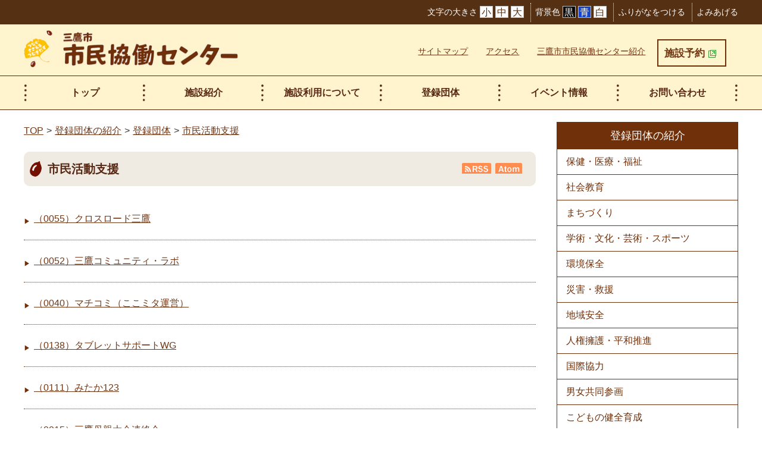

--- FILE ---
content_type: text/html
request_url: https://kyodo-mitaka.org/org-category/organization/shiminkatsudo/
body_size: 20816
content:
<!DOCTYPE html>
<html lang="ja" prefix="og: http://ogp.me/ns#">
<head>
  <meta charset="UTF-8" />
  <meta http-equiv="X-UA-Compatible" content="IE=edge" />
  <title>市民活動支援 | 三鷹市市民協働センター</title>
  <meta name="viewport" content="width=device-width,initial-scale=1">
<link rel="stylesheet" href="/_themes/base/reset.css" />
<link rel="stylesheet" href="/_themes/base/style.css" />
<link rel="stylesheet" href="/_themes/base/layouts/col-2.css" />

<link rel="alternate stylesheet" href="/_themes/base/colors/white.css" title="white" />
<link rel="alternate stylesheet" href="/_themes/base/colors/blue.css" title="blue" />
<link rel="alternate stylesheet" href="/_themes/base/colors/black.css" title="black" />
<link rel="stylesheet" href="https://fonts.googleapis.com/earlyaccess/mplus1p.css" />
<link rel="stylesheet" href="/_themes/base/print/printlayout.css" media="print" />
<link rel="stylesheet" href="https://use.fontawesome.com/releases/v5.0.8/css/all.css">
<style>
window.FontAwesomeConfig= {
  searchPseudoElements: true
}
</style>
<link href="/_themes/webfont/style.css" rel="stylesheet">
<script defer src="https://use.fontawesome.com/releases/v5.0.8/js/all.js"></script>
<script src="/_common/js/jquery.min.js"></script>
<script src="/_common/js/jquery-migrate.min.js"></script>
<script src="/_common/js/jquery.cookie.min.js"></script>
<script src="/_common/js/navigation.js"></script>
<script src="/_themes/js/jquery.rwdImageMaps.js"></script>
<script>
$(function() {
  $('img[usemap]').rwdImageMaps();
});
</script>
<script src="/_themes/js/jquery.bxslider.min.js"></script>
<script src="/_themes/js/common.js"></script>

<link rel="shortcut icon" href="/_themes/base/images/favicon.ico" />

<meta property="og:type" content="website" />
<meta property="og:description" content="三鷹市市民協働センターは、平成15年12月に開設され、公募市民を含めた企画運営委員会との連携を図り、「公設公営」から「公設協働運営」へと移行していくことを目指し、広く市民活動を支援する場として活動を行っています。" />
<meta property="og:url" content="https://kyodo-mitaka.org/" />
<meta property="og:image" content="">
<meta property="og:site_name" content="三鷹市市民協働センター" />
<meta name="description" content="三鷹市市民協働センターは、平成15年12月に開設され、公募市民を含めた企画運営委員会との連携を図り、「公設公営」から「公設協働運営」へと移行していくことを目指し、広く市民活動を支援する場として活動を行っています。" />
<!--
<div id="fb-root"></div>
<script async defer crossorigin="anonymous" src="https://connect.facebook.net/ja_JP/sdk.js#xfbml=1&version=v5.0&appId=2230867033718731&autoLogAppEvents=1"></script>
-->
<!-- Global site tag (gtag.js) - Google Analytics -->
<script async src="https://www.googletagmanager.com/gtag/js?id=UA-162366064-1"></script>
<script>
  window.dataLayer = window.dataLayer || [];
  function gtag(){dataLayer.push(arguments);}
  gtag('js', new Date());

  gtag('config', 'UA-162366064-1');
</script>

<!-- Google tag (gtag.js) -->
<script async src="https://www.googletagmanager.com/gtag/js?id=G-LFV8C1TC2W"></script>
<script>
  window.dataLayer = window.dataLayer || [];
  function gtag(){dataLayer.push(arguments);}
  gtag('js', new Date());

  gtag('config', 'G-LFV8C1TC2W');
</script>

    
<script src="/_common/packs/vendor-e8bd766436ece4358662.js"></script>
<script src="/_common/packs/common-b21b69c0581f376f910c.js"></script>
<script src="/_common/packs/public-ba50c88802c1224d169e.js"></script>

  
</head>
<body id="page-orgCategory-organization-shiminkatsudo-index" class="dir-orgCategory-organization-shiminkatsudo">
  <div id="container">
<div id="accessibility">
<!-- skip reading -->
<div id="accessibilityTool" class="piece">
<div class="pieceContainer">
<div class="pieceBody">
<p id="nocssread"><a href="#main">本文へ移動</a></p>
<ul>
  <li>文字の大きさ
  <ul class="fontSize">
    <li><a href="#fontSmall" id="fontSmall" title="文字のサイズを小さくする">小</a></li>
    <li><a href="#fontMiddle" id="fontMiddle" title="標準の文字サイズに戻す">中</a></li>
    <li><a href="#fontLarge" id="fontLarge" title="文字のサイズを大きくする">大</a></li>
  </ul>
  </li>
  <li>背景色
  <ul class="themeColor">
    <li><a href="#themeBlack" id="themeBlack" title="背景色を黒にする" class="black">黒</a></li>
    <li><a href="#themeBlue" id="themeBlue" title="背景色を青にする" class="blue">青</a></li>
    <li><a href="#themeWhite" id="themeWhite" title="背景色を白にする" class="white">白</a></li>
  </ul>
  </li>
  <li><a href="#navigationRuby" id="navigationRuby" class="navigationRuby">ふりがなをつける</a></li>
  <li><a href="#navigationTalk" id="navigationTalk">よみあげる</a><span id="navigationTalkPlayer"></span></li>
</ul>
</div>
</div>
</div>
<!-- /skip reading -->
<!-- accessibility--></div>

<header id="header">
<div id="headerContainer">
<div id="headerBody">

<div id="banner">
<div id="bannerContainer">
<div id="bannerBody">

<div id="commonHeader" class="piece">
<div class="pieceContainer">
<div class="pieceBody clearfix">
<div class="logo">
<a href="/"><img src="/_themes/base/images/img_logo.png" alt="三鷹市市民協働センター" /></a>
</div>



<div class="menu clearfix">
<div class="textmenu">
<ul class="clearfix">
<li><a href="/sitemap.html">サイトマップ</a></li>
<li><a href="/introduction/access.html">アクセス</a></li>
<li><a href="/introduction/">三鷹市市民協働センター紹介</a></li>
<li class="yoyaku"><a href="https://kyodo-mitaka.rsvsys.jp" target="_blank">施設予約</a></li>

<!--li>検索</li-->
</ul>
</div>

</div>
</div>
</div>
</div>
<div class=" pc_hide sp_show">
	<input type="checkbox" class="check" id="checked">
	<label class="menu-btn" for="checked">
		<span class="bar top"></span>
		<span class="bar middle"></span>
		<span class="bar bottom"></span>
		<span class="menu-btn__text">MENU</span>
	</label>
	<label class="close-menu" for="checked"></label>
	<nav class="drawer-menu">
<div class="drawer">
<ul>
<li><a href="/">トップ</a></li>
<li><a href="/introduction/">市⺠協働センター紹介</a></li>
<li><a href="/facilities/">施設紹介</a></li>
<li><a href="/use/">施設利用について</a></li>
<li><a href="/org-category/">登録団体</a></li>
<li><a href="/category/news/event/">イベント情報</a></li>
<li><a href="https://kyodo-mitaka.rsvsys.jp" target="_blank">施設予約</a></li>
<li><a href="/contact/form">お問い合わせ</a></li>
<li><a href="/oyako-hiroba/">おやこひろば</a></li>
<li><a href="/introduction/access.html">アクセス</a></li>
<li><a href="/about.html">サイトのご利用にあたって</a></li>
</ul>

</div>
	</nav>
</div>


<!-- end #bannerBody --></div>
<!-- end #bannerContainer --></div>
<!-- end #banner --></div>

<!-- end #headerBody --></div>
<!-- end #headerContainer --></div>
<!-- end #header --></header>



<nav class="menu clearfix">
<div class="mainnavi">
<ul class="clearfix">
<li><a href="/">トップ</a></li>
<li><a href="/facilities/">施設紹介</a></li>
<li><a href="/use/">施設利用について</a></li>
<li><a href="/org-category/">登録団体</a></li>
<li><a href="/category/news/event/">イベント情報</a></li>
<li><a href="/contact/form">お問い合わせ</a></li>
</ul>
</div>
</nav>


<div id="main">

<div id="wrapper">

<div id="content">
<div id="contentContainer">
<div id="contentBody">

<div id="breadCrumbs" class="piece"
     data-controller="cms--public--piece--bread-crumbs"
     data-serial-id="cms_pieces-1">
  <div class="pieceContainer">
    <div class="pieceBody">
      <ol><li><a href="/">TOP</a></li><li><a href="/org-category/">登録団体の紹介</a></li><li><a href="/org-category/organization/">登録団体</a></li><li><a href="/org-category/organization/shiminkatsudo/">市民活動支援</a></li></ol>

    </div>
  </div>
</div>

<div id="pageTitle" class="piece"
     data-controller="cms--public--piece--page-titles"
     data-serial-id="cms_pieces-3">
  <div class="pieceContainer">
    <div class="pieceBody">
      <h1>市民活動支援</h1>

    </div>
  </div>
</div>

<div class="contentGpCategory contentGpCategoryCategory">
    <section class="categoryShiminkatsudo">
        <ul class="feed">
          <li><a class="feedRss" title="RSSフィードを取得" href="index.rss">RSS</a></li>
          <li><a class="feedAtom" title="Atomフィードを取得" href="index.atom">Atom</a></li>
        </ul>
      <div class="docs">
        <ul>
            <li>
              <span class="title_link"><a href="/org-docs/2025041300023/">（0055）クロスロード三鷹</a></span>
            </li>
            <li>
              <span class="title_link"><a href="/org-docs/2025020600021/">（0052）三鷹コミュニティ・ラボ</a></span>
            </li>
            <li>
              <span class="title_link"><a href="/org-docs/2024012500011/">（0040）マチコミ（ここミタ運営）</a></span>
            </li>
            <li>
              <span class="title_link"><a href="/org-docs/2022012300235/">（0138）タブレットサポートWG</a></span>
            </li>
            <li>
              <span class="title_link"><a href="/org-docs/2020052000030/">（0111）みたか123</a></span>
            </li>
            <li>
              <span class="title_link"><a href="/org-docs/2020080600011/">（0015）三鷹母親大会連絡会</a></span>
            </li>
            <li>
              <span class="title_link"><a href="/org-docs/2020012200159/">（0063）井の頭玉川町会</a></span>
            </li>
            <li>
              <span class="title_link"><a href="/org-docs/2020012200111/">（0102）一般社団法人　江戸小噺つながりコーチング</a></span>
            </li>
            <li>
              <span class="title_link"><a href="/org-docs/2020012200098/">（0092）M &amp; B インターナショナル・フレンドシップ</a></span>
            </li>
            <li>
              <span class="title_link"><a href="/org-docs/2020012100916/">（0050）市民による外環道路問題連絡会・三鷹（略称：市民外環連絡会・三鷹）</a></span>
            </li>
            <li>
              <span class="title_link"><a href="/org-docs/2020012100909/">（0141）下連雀寿会</a></span>
            </li>
            <li>
              <span class="title_link"><a href="/org-docs/2020012100893/">（0001）下連雀第一町会</a></span>
            </li>
            <li>
              <span class="title_link"><a href="/org-docs/2020012100855/">（0146）新日本婦人の会三鷹支部</a></span>
            </li>
            <li>
              <span class="title_link"><a href="/org-docs/2020012100763/">（0114）TAC</a></span>
            </li>
            <li>
              <span class="title_link"><a href="/org-docs/2020012100725/">（0056）地域サステイナビリティ・コラボ</a></span>
            </li>
            <li>
              <span class="title_link"><a href="/org-docs/2020012100695/">（0029）特定非営利活動法人 シニアソーホー普及サロン三鷹</a></span>
            </li>
            <li>
              <span class="title_link"><a href="/org-docs/2020012100657/">（0024）何をしよう会</a></span>
            </li>
            <li>
              <span class="title_link"><a href="/org-docs/2020012100435/">（0041）三鷹革新懇</a></span>
            </li>
            <li>
              <span class="title_link"><a href="/org-docs/2020012100411/">（0067）三鷹菊友会</a></span>
            </li>
            <li>
              <span class="title_link"><a href="/org-docs/2020012100282/">（0038）みたか自転車推進の会</a></span>
            </li>
            <li>
              <span class="title_link"><a href="/org-docs/2020012100145/">（0094）特定非営利活動法人みたかハンディキャブ</a></span>
            </li>
            <li>
              <span class="title_link"><a href="/org-docs/2020012100077/">（0054）むかし遊びの会</a></span>
            </li>
        </ul>
      </div>
    </section>
</div>

</div>
<!-- end #contentContainer --></div>
<!-- end #content --></div>

<div id="menu">
<div id="menuContainer">
<div id="menuBody">
<div id="sideNavi">
<h2><a href="/org-category/">登録団体の紹介</a></h2>
<ul>
 <li><a href="/org-category/organization/hoken-iryo-fukushi/">保健・医療・福祉</a></li>
  <li><a href="/org-category/organization/shakaikyoiku/">社会教育</a></li>
  <li><a href="/org-category/organization/machizukuri/">まちづくり</a></li>
  <li><a href="/org-category/organization/gakujutsu-bunka/">学術・文化・芸術・スポーツ</a></li>
  <li><a href="/org-category/organization/kankyohozen/">環境保全</a></li>
  <li><a href="/org-category/organization/saigai-kyuen/">災害・救援</a></li>
  <li><a href="/org-category/organization/chiikianzen/">地域安全</a></li>
  <li><a href="/org-category/organization/jinken-heiwa/">人権擁護・平和推進</a></li>
  <li><a href="/org-category/organization/kokusaikyoryoku/">国際協力</a></li>
  <li><a href="/org-category/organization/danjo-kyodo/">男女共同参画</a></li>
  <li><a href="/org-category/organization/kenzen-ikusei/">こどもの健全育成</a></li>
  <li><a href="/org-category/organization/johokashakai/">情報化社会の発展</a></li>
  <li><a href="/org-category/organization/kagakugijutsu/">科学技術の振興</a></li>
  <li><a href="/org-category/organization/keizaikatsudo/">経済活動の活性化</a></li>
  <li><a href="/org-category/organization/shokugyonoryoku/">職業能力の開発・雇用機会拡充</a></li>
  <li><a href="/org-category/organization/shohishahogo/">消費者の保護</a></li>
  <li><a href="/org-category/organization/shiminkatsudo/">市民活動支援</a></li>
  <li><a href="/org-category/organization/kankofukko/">観光振興</a></li>
  <li><a href="/org-category/organization/nosangyoson/">農山漁村・中山間地域振興</a></li>
  <li><a href="/org-category/organization/other/">その他</a></li>
</ul>

</div>
	












<div id="sideAccsess" class="piece"
     data-controller="cms--public--piece--frees"
     data-serial-id="cms_pieces-25">
  <div class="pieceContainer">
      <div class="pieceHeader"><h2>三鷹市市民協働センター</h2></div>
    <div class="pieceBody">
      <div id="accsessS">
<div class="pieceContainer">
<div class="pieceBody">
<div id="accsessAreas">
<div class="gmap">


<iframe src="https://www.google.com/maps/embed?pb=!1m14!1m8!1m3!1d810.0708372090091!2d139.5551197!3d35.6946443!3m2!1i1024!2i768!4f13.1!3m3!1m2!1s0x6018efc8524e912d%3A0x302263545d6d22fa!2z5LiJ6be55biC5biC5rCR5Y2U5YON44K744Oz44K_44O8!5e0!3m2!1sja!2sjp!4v1575282060400!5m2!1sja!2sjp" width="295" height="220" frameborder="0" style="border:0;" allowfullscreen=""></iframe>


</div>

<p><a href="/introduction/access.html"><i class="fas fa-caret-right"></i> アクセスマップ</a></p>
</div>
<div id="address">
<dl>
<dt>三鷹市市民協働センター情報</dt>
<dd>郵便番号：〒181−0013</dd>
<dd>所 在 地 ：三鷹市下連雀4−17−23</dd>
<dd><span class="tel">TEL：0422−46−0048</span><br><span class="fax">FAX：0422−46−0148</span></dd>
<dd>開館時間：午前9:00〜午後9:30</dd>
<dd>受付時間：午前9:00〜午後9:00</dd>
<dd>休館日：火曜日・年末年始(12月29日から翌年１月３日まで)<br>祝日は開館し直近平日を休館とします</dd>
</dl>

</div>
</div>
<!-- end .pieceBody --></div>
<!-- end .pieceContainer --></div>
<!-- end #sideAccsess--></div>
    </div>
  </div>
</div>

<div id="sideCalendar" class="piece"
     data-controller="gp-calendar--public--piece--daily-links"
     data-serial-id="cms_pieces-7">
  <div class="pieceContainer">
      <div class="pieceHeader"><h2>イベントカレンダー</h2></div>
    <div class="pieceBody">
      <h3 class="month january">
  <a href="/event-list/2026/01/">2026年1月</a>
</h3>

<table class="calendar">
<thead class="wdays">
<tr>
<th scope="col" class="wday sun">日</th>
<th scope="col" class="wday mon">月</th>
<th scope="col" class="wday tue">火</th>
<th scope="col" class="wday wed">水</th>
<th scope="col" class="wday thu">木</th>
<th scope="col" class="wday fri">金</th>
<th scope="col" class="wday sat">土</th>
</tr>
</thead>
<tbody class="days">
<tr class="week">
<td class="prevMonth day sun">28</td>
<td class="prevMonth day mon">29</td>
<td class="prevMonth day tue">30</td>
<td class="prevMonth day wed">31</td>
<td class="day thu holiday">1</td>
<td class="day fri">2</td>
<td class="day sat">3</td>
</tr>
<tr class="week">
<td class="day sun">4</td>
<td class="day mon">5</td>
<td class="day tue">6</td>
<td class="day wed">7</td>
<td class="day thu event"><a href="/event-list/2026/01/#day08">8</a></td>
<td class="day fri">9</td>
<td class="day sat event"><a href="/event-list/2026/01/#day10">10</a></td>
</tr>
<tr class="week">
<td class="day sun">11</td>
<td class="day mon">12</td>
<td class="day tue">13</td>
<td class="day wed">14</td>
<td class="day thu event"><a href="/event-list/2026/01/#day15">15</a></td>
<td class="day fri">16</td>
<td class="day sat event"><a href="/event-list/2026/01/#day17">17</a></td>
</tr>
<tr class="week">
<td class="day sun">18</td>
<td class="day mon event"><a href="/event-list/2026/01/#day19">19</a></td>
<td class="day tue">20</td>
<td class="day wed">21</td>
<td class="day thu event"><a href="/event-list/2026/01/#day22">22</a></td>
<td class="day fri">23</td>
<td class="day sat event"><a href="/event-list/2026/01/#day24">24</a></td>
</tr>
<tr class="week">
<td class="day sun">25</td>
<td class="day mon event"><a href="/event-list/2026/01/#day26">26</a></td>
<td class="day tue">27</td>
<td class="day wed">28</td>
<td class="day thu">29</td>
<td class="day fri">30</td>
<td class="day sat">31</td>
</tr>
</tbody>
<!-- end .calendar --></table>

<div class="links">
  <div class="pagination lowerPagination">
<a class="prev_page" href="/_pieces/00031196/2025/12/">前の月</a>
<span class="separator">|</span> <a href="/_pieces/00031196/2026/01/" class="current_page">今月</a> <span class="separator">|</span>
<a class="next_page" href="/_pieces/00031196/2026/02/">次の月</a>
</div>
</div>

    </div>
  </div>
</div>

<ul class="bnrBtn">
<li><a href="https://kyodo-mitaka.rsvsys.jp/" target="_blank">施設予約</a></li>
<li><a href="/category/interview/">市民活動団体インタビュー</a></li>
<li><a href="/npof2025/">みたか まち活フォーラム</a></li>
<li><a href="/oyako-hiroba/">おやこひろば</a></li>
<li><a href="/category/newsletter/">広報誌「ニュースレター」</a></li>
<li><a href="/introduction/visit.html">三鷹市市民協働センターの<br>
視察・見学</a></li>
<li><a href="/introduction/npo_mskn.html">みたか市民協働ネットワークとは</a></li>
<li><a href="/org-category/">登録団体のご案内</a></li>
<li><a href="/_files/00027106/kyodo-center-hundbook.pdf" target="_blank">ご利用案内ハンドブック</a></li>
<li><a href="/_files/00027151/machidukuri_toranomaki.pdf" target="_blank">まちづくり虎の巻</a></li>
</ul>


</div>
<!-- end #menuContainer --></div>
<!-- end #menu --></div>

<!-- end #wrapper --></div>

<!-- end #main --></div>

<footer id="footer">

<div id="footerContainer">
<div id="footerBody">

<div id="commonFooter" class="piece">
<div class="pieceContainer">
<div class="pieceBody clearfix">

<section class="address">
<h2>三鷹市市民協働センター</h2>
<p>〒181−0013<br>
三鷹市下連雀4−17−23<br>
TEL : 0422−46−0048 ／ FAX：0422−46−0148</p>
</section>
<div class="footertxt">
<p><a href="/link.html">リンク集</a>｜<a href="/privacy.html">個人情報保護方針</a>｜<a href="/about.html">サイトのご利用にあたって</a></p>
</div>
</div>
</div>
</div>
<div id="copyRight" class="piece">
<div class="pieceContainer">
<div class="pieceBody">
<small>Copyright© Mitaka Collaboration Center All Rights Reserved</small>
<!-- end .pieceBody --></div>
<!-- end .pieceContainer --></div>
<!-- #copyRight --></div>

<!-- end #footerBody --></div>
<!-- end #footerContainer --></div>
<!-- end #footer --></footer>

<!-- end #Container --></div>
</body>
</html>


--- FILE ---
content_type: text/css
request_url: https://kyodo-mitaka.org/_themes/base/reset.css
body_size: 4880
content:
/*
html5doctor.com Reset Stylesheet
v1.4
2009-07-27
Author: Richard Clark - http://richclarkdesign.com
*/
html,
body,
div,
span,
object,
iframe,
h1,
h2,
h3,
h4,
h5,
h6,
p,
blockquote,
pre,
abbr,
address,
cite,
code,
del,
dfn,
em,
img,
ins,
kbd,
q,
samp,
small,
strong,
sub,
sup,
var,
b,
i,
dl,
dt,
dd,
ol,
ul,
li,
fieldset,
form,
label,
legend,
table,
caption,
tbody,
tfoot,
thead,
tr,
th,
td,
article,
aside,
dialog,
figure,
footer,
header,
hgroup,
menu,
nav,
section,
time,
mark,
audio,
video {
  margin: 0;
  padding: 0;
  border: 0;
  outline: 0;
  font-size: 101%;
  vertical-align: baseline;
  background: transparent;
}

/* ------------------------------------------------ drawer menu */
.contents {
  display: table;
  width: 100%;
  height: 100vh;
  padding: 0;
  margin: 0;
  background: #f6bc60;
  box-shadow: 0 0 50px 0 rgba(0, 0, 0, .8);
  transition-property: all;
  transition-delay: .3s;
  transition-duration: .5s;
}

.contents__inner {
  display: table-cell;
  vertical-align: middle;
  text-align: center;
}

.drawer-menu {
  box-sizing: border-box;
  position: fixed;
  top: 0;
  right: 0;
  width: 300px;
  height: 100%;
  padding: 75px 0;
  background: #fef5ce;
  transition-property: all;
  transition-duration: .5s;
  transition-delay: 0s;
  transform-origin: right center;
  transform: perspective(500px) rotateY(-90deg);
  opacity: 0;
}

.drawer-menu li {
  text-align: center;
}

.drawer-menu li a {
  display: block;
  height: 42px;
  line-height: 50px;
  font-size: 16px;
  color: #723816;
  transition: all .8s;
  border-bottom: 1px dotted #723816;
  text-decoration: none;
}

.drawer-menu li a:hover {
  background: #723816;
  color: #fff;
  text-decoration: none;
  border-bottom: 1px dotted #fff;
}

/* ------------------------------------------------ checkbox */
.check {
  display: none;
}

/* ------------------------------------------------ menu button */
.menu-btn {
  position: fixed;
  display: block;
  top: 15px;
  right: 25px;
  display: block;
  width: 40px;
  height: 40px;
  font-size: 10px;
  text-align: center;
  cursor: pointer;
  z-index: 15000;
}

.bar {
  position: absolute;
  top: 0;
  left: 0;
  display: block;
  width: 40px;
  height: 3px;
  background: #723816;
  transition: all .5s;
  transform-origin: left top;
}

.bar.middle {
  top: 15px;
  opacity: 1;
}

.bar.bottom {
  top: 30px;
  transform-origin: left bottom;
}

.menu-btn__text {
  position: absolute;
  bottom: -10px;
  left: 0;
  right: 0;
  margin: auto;
  color: #723816;
  transition: all .5s;
  display: block;
  visibility: visible;
  opacity: 1;
}

.menu-btn:hover .bar {
  background: #723816;
}

.menu-btn:hover .menu-btn__text {
  color: #723816;
}

.close-menu {
  position: fixed;
  top: 0;
  right: 300px;
  width: 100%;
  height: 100vh;
  background: rgba(0, 0, 0, 0);
  /*cursor: url("../images/cross.svg"), auto;*/
  transition-property: all;
  transition-duration: .3s;
  transition-delay: 0s;
  visibility: hidden;
  opacity: 0;
}

/* ------------------------------------------------ checked */
.check:checked~.drawer-menu {
  transition-delay: .3s;
  transform: none;
  opacity: 1;
  z-index: 12000;
}

.check:checked~.contents {
  transition-delay: 0s;
  transform: translateX(-300px);
}

.check:checked~.menu-btn .menu-btn__text {
  visibility: hidden;
  opacity: 0;
}

.check:checked~.menu-btn .bar.top {
  width: 56px;
  transform: rotate(45deg);
}

.check:checked~.menu-btn .bar.middle {
  opacity: 0;
}

.check:checked~.menu-btn .bar.bottom {
  width: 56px;
  top: 40px;
  transform: rotate(-45deg);
}

.check:checked~.close-menu {
  transition-duration: 1s;
  transition-delay: .3s;
  background: rgba(0, 0, 0, .5);
  visibility: visible;
  opacity: 1;
  z-index: 3;
}

/* ------------------------------------------------ drawer menu */
body {
  line-height: 1.6;
}

article,
aside,
dialog,
figure,
footer,
header,
hgroup,
nav,
section,
summary {
  display: block;
}

nav ul {
  list-style: none;
}

blockquote,
q {
  quotes: none;
}

blockquote::before,
blockquote::after,
q::before,
q::after {
  content: '';
  content: none;
}

a {
  margin: 0;
  padding: 0;
  border: 0;
  font-size: 100%;
  vertical-align: baseline;
}

/*ins {
  background-color: #ff9;
  color: #000;
  text-decoration: none;
}*/
mark {
  background-color: #ff9;
  color: #000;
  font-style: italic;
  font-weight: bold;
}

del {
  text-decoration: line-through;
}

abbr[title],
dfn[title] {
  border-bottom: 1px dotted #000;
  cursor: help;
}

table {
  border-collapse: collapse;
  border-spacing: 0;
}

hr {
  display: block;
  height: 1px;
  border: 0;
  border-top: 1px solid #cccccc;
  margin: 1em 0;
  padding: 0;
}

input,
select {
  vertical-align: middle;
}

--- FILE ---
content_type: text/css
request_url: https://kyodo-mitaka.org/_themes/base/style.css
body_size: 121181
content:
@charset "UTF-8";

/*
html5doctor.com Reset Stylesheet
v1.4
2009-07-27
Author: Richard Clark - http://richclarkdesign.com
*/
html,
body,
div,
span,
object,
iframe,
h1,
h2,
h3,
h4,
h5,
h6,
p,
blockquote,
pre,
abbr,
address,
cite,
code,
del,
dfn,
em,
img,
ins,
kbd,
q,
samp,
small,
strong,
sub,
sup,
var,
b,
i,
dl,
dt,
dd,
ol,
ul,
li,
fieldset,
form,
label,
legend,
table,
caption,
tbody,
tfoot,
thead,
tr,
th,
td,
article,
aside,
dialog,
figure,
footer,
header,
hgroup,
menu,
nav,
section,
time,
mark,
audio,
video {
  margin: 0;
  padding: 0;
  border: 0;
  outline: 0;
  font-size: 100%;
  vertical-align: baseline;
}

body {
  line-height: 1;
}

article,
aside,
dialog,
figure,
footer,
header,
hgroup,
nav,
section,
summary {
  display: block;
}

nav ul {
  list-style: none;
}

blockquote,
q {
  quotes: none;
}

blockquote::before,
blockquote::after,
q::before,
q::after {
  content: '';
  content: none;
}

a {
  margin: 0;
  padding: 0;
  border: 0;
  font-size: 100%;
  vertical-align: baseline;
  background: transparent;
}

ins {
  background-color: #ff9;
  color: #000;
  text-decoration: none;
}

mark {
  background-color: #ff9;
  color: #000;
  font-style: italic;
  font-weight: bold;
}

del {
  text-decoration: line-through;
}

abbr[title],
dfn[title] {
  border-bottom: 1px dotted #000;
  cursor: help;
}

table {
  border-collapse: collapse;
  border-spacing: 0;
}

hr {
  display: block;
  height: 1px;
  border: 0;
  border-top: 1px solid #cccccc;
  margin: 1em 0;
  padding: 0;
}

input,
select {
  vertical-align: middle;
}

.cms-preview {
  box-sizing: border-box;
}

.pc_show {
  display: block;
}

.pc_hide {
  display: none;
}

.clearfix::after {
  content: "";
  display: block;
  clear: both;
}

.flexbox {
  display: flex;
}

#snsArea {
  flex-wrap: wrap;
  justify-content: end;
}

p,
h1,
h2,
h3,
h4,
h5,
h6,
li,
td,
th,
dt,
dd {
  line-height: 1.9;
}

.gmap {
  height: 0;
  overflow: hidden;
  padding-bottom: 56.25%;
  position: relative;
  margin: 0 0 10px 0;
}

.gmap iframe {
  position: absolute;
  left: 0;
  top: 0;
  height: 100%;
  width: 100%;
}

.clm ul {
  list-style: url("./images/img_icoy.png") inside;
}

.table table {
  margin: 20px auto;
}

.table table .left-th th {
  background: #e9727e;
  border: solid 1px #ccc;
  color: #fff;
  padding: 10px;
}

.table table .left-th td {
  border: 1px solid #ccc;
  padding: 10px;
}

/* =========================================================
   yoyakucalendarMenu
========================================================= */
.yoyakucalendarMenu {
  border-bottom: 3px solid #70300a;
  margin: 0 0 10px 0;
}

.yoyakucalendarMenu li {
  float: left;
  font-weight: bold;
  margin-right: 5px;
  text-align: center;
  width: 25%;
}

.yoyakucalendarMenu li a {
  background-color: #ffffff;
  border-color: #70300a #70300a -moz-use-text-color;
  border-image: none;
  border-style: solid solid none;
  border-width: 2px 2px 0;
  color: #70300a;
  display: block;
  padding: 7px 0;
  position: relative;
  text-decoration: none;
}

#page-yoyakuCalendar-index .yoyakucalendarMenu li.no03 a,
#page-eventListYoyakuCalendar-index .yoyakucalendarMenu li.no02 a,
#page-eventYoyakuCalendar-index .yoyakucalendarMenu li.no01 a,
.yoyakucalendarMenu li a:hover,
.yoyakucalendarMenu li.current a {
  background-color: #70300a;
  color: #fff;
}

/* submenu
--------------------------------------------------------*/
.submenu {
  background-color: #efebe2;
  margin: 50px 0;
  padding: 10px;
  clear: both;
}

.submenu dl {
  clear: both;
}

.submenu dl dt {
  background-color: #70300a;
  border: 1px solid #efebe2;
  color: #fff;
  display: block;
  padding: 15px 15px;
  font-weight: bold;
}

.submenu dd {
  background-color: #fff;
  color: #ad0e15;
  float: left;
  width: 278px;
  margin: 1px;
  font-size: 14px;
  font-weight: bold;
}

#page-introduction-index .submenu dd {
  width: 417px;
}

.submenu dd a {
  display: block;
  padding: 15px 0px 15px 45px;
  background: url("./images/img_icom.png") #e3dab8 no-repeat 10px center;
  text-decoration: none;
}

.submenu dd a:hover {
  opacity: 0.6;
  text-decoration: none;
}

/* =========================================================
   header
========================================================= */
#header {
  background-color: #fef5ce;
  padding: 10px 0;
}

#header .logo {
  width: 370px;
  float: left;
}

#header .headertxtBtn ul {
  display: flex;
  justify-content: flex-end;
  padding: 27px 0 0 0;
}

#header .headertxtBtn ul li {
  line-height: 1.2;
}

#header .headertxtBtn ul li:first-child {
  margin: 10px 0 0 0;
}

#header .headertxtBtn ul li a {
  color: #553013;
  display: inline-block;
  text-decoration: none;
}

#header .headertxtBtn ul li.room a {
  font-size: 130%;
  font-weight: bold;
  border: 1px solid #553013;
  padding: 5px 25px 8px 25px;
  margin: 0 25px;
}

#header .headertxtBtn ul li.room a .svg-inline--fa {
  font-size: 76%;
}

/* =========================================================
   Base
========================================================= */
/**
 * BxSlider v4.1.2 - Fully loaded, responsive content slider
 * http://bxslider.com
 *
 * Written by: Steven Wanderski, 2014
 * http://stevenwanderski.com
 * (while drinking Belgian ales and listening to jazz)
 *
 * CEO and founder of bxCreative, LTD
 * http://bxcreative.com
 */
/** RESET AND LAYOUT
===================================*/
.bx-wrapper {
  position: relative;
  margin: 0 auto;
  padding: 0;
}

.bx-wrapper img {
  display: block;
  max-width: 100%;
  position: relative;
  z-index: 0;
}

/** THEME
===================================*/
.bx-wrapper .bx-viewport {
  background: #fff;
  /*fix other elements on the page moving (on Chrome)*/
  transform: translatez(0);
  height: auto !important;
}

.bx-wrapper .bx-pager,
.bx-wrapper .bx-controls-auto {
  position: absolute;
  bottom: 0;
  width: 100%;
}

/* LOADER */
.bx-wrapper .bx-loading {
  position: absolute;
  top: 0;
  left: 0;
  width: 100%;
  height: 100%;
  min-height: 50px;
  /*background: url("./images/bx_loader.gif") center center no-repeat #fff;*/
  background: #fff;
  z-index: 2000;
}

/* PAGER */
.bx-wrapper .bx-pager {
  padding-top: 20px;
  color: #666;
  font-size: .85em;
  font-family: Verdana;
  font-weight: bold;
  text-align: center;
}

.bx-wrapper .bx-pager .bx-pager-item,
.bx-wrapper .bx-controls-auto .bx-controls-auto-item {
  display: inline-block;
}

.bx-wrapper .bx-pager.bx-default-pager a {
  display: block;
  width: 10px;
  height: 10px;
  margin: 0 5px;
  outline: 0;
  border-radius: 5px;
  text-indent: 100%;
  white-space: nowrap;
  overflow: hidden;
  background: #ccc;
  color: #ccc;
}

.bx-wrapper .bx-pager.bx-default-pager a:hover,
.bx-wrapper .bx-pager.bx-default-pager a.active {
  background: #70300a;
  color: #70300a;
}

/* DIRECTION CONTROLS (NEXT / PREV) */
.bx-wrapper .bx-prev {
  left: 10px;
  background: url("../images/controls.png") no-repeat 0 -32px;
}

.bx-wrapper .bx-next {
  right: 10px;
  background: url("../images/controls.png") no-repeat -43px -32px;
}

.bx-wrapper .bx-prev:hover {
  background-position: 0 0;
}

.bx-wrapper .bx-next:hover {
  background-position: -43px 0;
}

.bx-wrapper .bx-controls-direction a {
  position: absolute;
  top: 50%;
  width: 32px;
  height: 32px;
  margin-top: -16px;
  outline: 0;
  text-indent: 100%;
  white-space: nowrap;
  overflow: hidden;
  z-index: 1;
}

.bx-wrapper .bx-controls-direction a.disabled {
  display: none;
}

/* AUTO CONTROLS (START / STOP) */
.bx-wrapper .bx-controls-auto {
  text-align: center;
}

.bx-wrapper .bx-controls-auto .bx-start {
  display: block;
  width: 10px;
  height: 11px;
  margin: 0 3px;
  outline: 0;
  background: url("../images/controls.png") -86px -11px no-repeat;
  text-indent: 100%;
  white-space: nowrap;
  overflow: hidden;
}

.bx-wrapper .bx-controls-auto .bx-start:hover,
.bx-wrapper .bx-controls-auto .bx-start.active {
  background-position: -86px 0;
}

.bx-wrapper .bx-controls-auto .bx-stop {
  display: block;
  width: 9px;
  height: 11px;
  margin: 0 3px;
  outline: 0;
  background: url("../images/controls.png") -86px -44px no-repeat;
  text-indent: 100%;
  white-space: nowrap;
  overflow: hidden;
}

.bx-wrapper .bx-controls-auto .bx-stop:hover,
.bx-wrapper .bx-controls-auto .bx-stop.active {
  background-position: -86px -33px;
}

/* PAGER WITH AUTO-CONTROLS HYBRID LAYOUT */
.bx-wrapper .bx-controls.bx-has-controls-auto.bx-has-pager .bx-pager {
  width: 100%;
  text-align: center;
}

.bx-wrapper .bx-controls.bx-has-controls-auto.bx-has-pager .bx-controls-auto {
  right: 0;
  width: 35px;
}

/* IMAGE CAPTIONS */
.bx-wrapper .bx-caption {
  position: absolute;
  bottom: 0;
  left: 0;
  width: 100%;
  background: rgba(80, 80, 80, 0.75);
}

.bx-wrapper .bx-caption span {
  display: block;
  padding: 10px;
  color: #fff;
  font-size: .85em;
}

/* elements
----------------------------------------------- */
html,
body {
  width: 100%;
}

html {
  height: 100%;
}

body {
  width: 100%;
  height: 100%;
  line-height: 1.5;
  border: 0 none;
  font-size: 1rem;
  -webkit-text-size-adjust: 100%;
  color: #333;
}

body,
td,
th,
select,
option,
input,
button,
textarea {
  font-family: -apple-system, BlinkMacSystemFont, "Source Han Sans JP", "Noto Sans JP", "Hiragino Kaku Gothic ProN", Meiryo, sans-serif;
  font-weight: normal;
}

blockquote {
  margin: 10px 20px;
}

h1,
h2,
h3,
h4,
h5 {
  font-size: 115%;
  font-weight: bold;
}

img {
  width: auto;
  height: auto;
  max-width: 100%;
  border: 0;
  vertical-align: bottom;
}

img.external {
  margin: 0 0.25em;
  vertical-align: middle;
}

.maps img,
#map_canvas img,
#canvas img {
  max-width: none;
}

address,
cite,
dfn,
em,
var {
  font-style: normal;
  font-weight: normal;
}

strong {
  font-weight: bold;
}

pre {
  font-family: -apple-system, BlinkMacSystemFont, "Source Han Code JP", Osaka-mono, Meiryo, monospace;
  white-space: pre-wrap;
  word-wrap: break-word;
  overflow: auto;
}

table {
  border-collapse: collapse !important;
  border-spacing: 0 !important;
  empty-cells: show;
}

ul {
  list-style-position: outside;
  list-style-type: none;
}

li {
  list-style-position: outside;
}

rp,
rt {
  font-size: 80%;
  text-decoration: none;
}

a {
  color: #723816;
  word-break: break-all;
}

a:hover,
a:focus {
  text-decoration: none;
}

a[name] {
  color: #000;
  text-decoration: none;
}

.textRed {
  color: #ee0000;
}

.genjyuR,
.genjyuM,
.genjyuB {
  font-family: -apple-system, BlinkMacSystemFont, "Hiragino Maru Gothic ProN", "源柔ゴシック", GENJ, sans-serif;
  transform: rotate(0.05deg);
}

.genjyuR {
  font-weight: 400;
}

.genjyuM {
  font-weight: 500;
}

.genjyuB {
  font-weight: 600;
}

/* =========================================================
   Common Classes.
========================================================= */
/* Icons.
----------------------------------------------- */
.iconFile,
.iconDefault {
  min-height: 16px;
  padding-left: 22px;
  background-image: url("/_common/images/icons/default.png");
  background-repeat: no-repeat;
}

.iconBmp {
  background-image: url("/_common/images/icons/bmp.png");
}

.iconCsv,
.iconTxt {
  background-image: url("/_common/images/icons/default.png");
}

.iconDoc,
.iconDocx {
  background-image: url("/_common/images/icons/doc.png");
}

.iconGif {
  background-image: url("/_common/images/icons/gif.png");
}

.iconJpg,
.iconJpe,
.iconJpeg {
  background-image: url("/_common/images/icons/jpg.png");
}

.iconJtd {
  background-image: url("/_common/images/icons/jtd.png");
}

.iconLzh {
  background-image: url("/_common/images/icons/lzh.png");
}

.iconPdf {
  background-image: url("/_common/images/icons/pdf.png");
}

.iconPng {
  background-image: url("/_common/images/icons/png.png");
}

.iconPpt,
.iconPptx {
  background-image: url("/_common/images/icons/ppt.png");
}

.iconXls,
.iconXlsx {
  background-image: url("/_common/images/icons/xls.png");
}

.iconZip {
  background-image: url("/_common/images/icons/zip.png");
}

/* pagelink
--------------------------------------------------------*/
ul#pagelink {
  justify-content: center;
  align-items: center;
  margin: 0 0 40px 0;
}

ul#pagelink li {
  width: 250px;
  text-align: center;
}

ul#pagelink li:first-child {
  margin: 0 20px 0 0;
}

ul#pagelink li a {
  display: block;
  padding: 15px;
  background: #e3dab8;
  text-decoration: none;
}

.cke_editable table#dantai th,
.body table#dantai th {
  width: 11%;
  text-align: center;
}

.cke_editable table#dantai th:first-child,
.body table#dantai th:first-child {
  width: 83%;
  text-align: left;
}

/* Common
----------------------------------------------- */
/* more
---------------------- */
.more {
  text-align: right;
}

.more span {
  padding-right: 10px;
}

/*--#newslist
-------------------------------------*/
#cdiarylist,
#newslist {
  padding: 15px;
  border: 1px solid #70300a;
}

#cdiarylist h2,
#newslist h2 {
  padding: 10px;
  background-color: #efebe2;
  border-radius: 10px;
  color: #582814;
  margin: 0 0 20px 0;
}

#sankaList .more a,
#zaimulist .more a,
#oyakoList .more a,
#cdiarylist .more a,
#newslist .more a {
  border: none;
  text-align: left;
  width: 100%;
  padding: 0 20px 0 17px;
  position: relative;
}

#sankaList .more a::before,
#zaimulist .more a::before,
#oyakoList .more a::before,
#cdiarylist .more a::before,
#newslist .more a::before {
  font-size: 60%;
  color: rgb(112, 48, 10);
  content: "▶";
  position: absolute;
  top: 4px;
  left: 0;
}

#newslist .tabs {
  margin: 0 0 20px 0;
}

#newslist nav ul::after {
  content: "";
  display: block;
  clear: both;
}

#newslist .tabs li a {
  text-decoration: none;
  color: #582814;
  display: block;
  padding: 10px;
  background-color: #ccb6a9;
  border-radius: 10px 10px 0 0;
}

#newslist .tabs li.current a:hover,
#newslist .tabs li.current a {
  font-weight: bold;
  color: #fff;
  background-color: #70300a;
}

#newslist .tabs li {
  border-right: medium none;
  color: #333333;
  float: left;
  font-size: 17px;
  height: auto !important;
  min-height: 28px;
  text-align: center;
  text-decoration: none;
  width: 50%;
  text-align: center;
}

span.category span {
  padding: 2px 2px;
  font-size: 70%;
  border: 1px solid #70300a;
  margin: 0 10px 0 0;
}

#newslist .content li {
  margin: 0 0 20px 0;
}

#newslist span.title_link {
  margin: 0 5px;
}

/*--#sideNavi
-------------------------------------*/
#sideNavi {
  margin: 0 0 20px 0;
}

#sideNavi h2 {
  border: 1px solid #70300a;
  font-weight: normal;
}

#sideNavi h2 a {
  display: block;
  background-color: #70300a;
  text-decoration: none;
  text-align: center;
  color: #fff;
  padding: 5px;
}

#calendarMenu ul li,
#sideNavi ul li {
  border: 1px solid #70300a;
  border-top: none;
}

#calendarMenu ul li a,
#sideNavi ul li a {
  display: block;
  text-decoration: none;
  color: #70300a;
  padding: 10px 5px 10px 15px;
  position: relative;
  line-height: 1.4;
}

#calendarMenu ul li a:hover,
#sideNavi ul li a:hover {
  background-color: #70300a;
  color: #fff;
}

/*---#sideNavi ul li  a::before{
    font-size: 55%;
    color: rgb(250, 3,3);
    content: "▶";
    position: absolute;
    top: 10px;
    left: 10px;
}--*/
/* sideCalendar
------------------------------------------------------------- */
#sideCalendar {
  padding: 15px;
  border: 1px solid #70300a;
  background-color: #fff;
  padding-bottom: 10px;
  margin-bottom: 30px;
}

#sideCalendar .pieceHeader h2,
#nenkangyojiCalendar .pieceHeader h2 {
  margin: 0 0 5px 0;
  color: #003399;
  font-size: 21px;
  font-weight: bold;
  text-align: center;
  background-size: 100%;
}

#sideCalendar .pieceContainer .month {
  padding: 0;
  text-align: center;
  color: #003399;
}

#sideCalendar .pieceHeader .pieceBody,
#nenkangyojiCalendar .pieceBody {
  clear: both;
  text-align: center;
}

#sideCalendar .pieceBody table,
#nenkangyojiCalendar .pieceBody table {
  margin: 5px 0 0 0;
}

#sideCalendar .pieceBody table th,
#sideCalendar .pieceBody table td,
#nenkangyojiCalendar .pieceBody table th,
#nenkangyojiCalendar .pieceBody table td {
  border: 2px solid #70300a;
  font-size: 12px;
  padding: 2.5px 10.5px;
  text-align: center;
}

#content #contentContainer .calendarEvents table th.sat,
#content #contentContainer .calendarEvents table td.sat,
#sideCalendar .pieceBody table th.sat,
#sideCalendar .pieceBody table td.sat,
#nenkangyojiCalendar .pieceBody table th.sat,
#nenkangyojiCalendar .pieceBody table td.sat {
  background-color: #e1f5fe;
  color: #00f;
}

#content #contentContainer .calendarEvents table th.sun,
#content #contentContainer .calendarEvents table td.sun,
#sideCalendar .pieceBody table th.sun,
#sideCalendar .pieceBody table td.sun,
#nenkangyojiCalendar .pieceBody table th.sun,
#nenkangyojiCalendar .pieceBody table td.sun,
#content #contentContainer .calendarEvents table th.holiday,
#content #contentContainer .calendarEvents table td.holiday,
#sideCalendar .pieceBody table th.holiday,
#sideCalendar .pieceBody table td.holiday,
#nenkangyojiCalendar .pieceBody table th.holiday,
#nenkangyojiCalendar .pieceBody table td.holiday {
  background-color: #ffe5f1;
  color: #f00;
}

#sideCalendar .pieceBody table td.prevMonth,
#sideCalendar .pieceBody table td.nextMonth #nenkangyojiCalendar .pieceBody table td.prevMonth,
#nenkangyojiCalendar .pieceBody table td.nextMonth {
  color: #aaaaaa;
}

/* =========================================================
  free-entryArea
========================================================= */
.free {
  margin: 50px 0 20px 0;
  padding: 20px;
  border: 5px solid #70300a;
}

.free .red {
  color: #f00;
  font-weight: bold;
  font-size: 130%;
  clear: both;
  margin: 0 0 20px 0;
  display: block;
}

/*--#cdiarylist
-------------------------------------*/
#cdiarylist .tabs {
  display: none;
}

#cdiarylist .content ul#diary {
  width: 100%;
  margin: 0;
  padding: 0;
  display: flex;
  flex-wrap: wrap;
}

#cdiarylist .content ul li {
  /*--position:relative;--*/
  margin-bottom: 20px;
}

#cdiarylist .content ul li span.category {
  background-color: rgba(0, 140, 70, 0.8);
  top: 0px;
  color: #ffffff;
  display: block;
  font-weight: bold;
  padding: 8px 0;
  position: absolute;
  left: 0;
  text-align: center;
  font-size: 80%;
  width: 155px;
}

#cdiarylist .content ul li span.category a {
  color: #fff;
}

#cdiarylist .content ul li span.title_link {
  display: block;
  padding: 0 10px;
  font-weight: bold;
  line-height: 1.2;
  margin: 10px 0;
}

[id^="cdiarylist"] .content ul li {
  width: 32%;
  margin: 0 5px;
  float: left;
  position: relative;
  box-shadow: 1px 2px 3px rgba(0, 0, 0, 0.13);
}

[id^="cdiarylist"] .content ul li:last-child {
  margin-right: 0;
}

[id^="cdiarylist"] .content ul li a {
  display: block;
  /*-- position: relative;--*/
}

[id^="cdiarylist"] .content .pieceBody ul li .image {
  display: block;
  height: 165px;
  overflow: hidden;
}

[id^="cdiarylist"] .content ul li img {
  width: 100%;
}

[id^="cdiarylist"] .content ul li .title {
  display: block;
  padding: 10px 10px 10px 20px;
  background: url("../images/arrow.png") no-repeat 10px 15px;
}

[id^="cdiarylist"] .content ul li .body {
  display: block;
  padding: 0 10px;
  color: #000;
  font-size: 86%;
  line-height: 1.6;
}

[id^="cdiarylist"] ul li .publish_date {
  padding: 10px;
  color: #666;
  font-size: 90%;
  display: block;
  text-align: right;
}

[id^="cdiarylist"]::after,
[id^="cdiarylist"] .pieceBody ul::after {
  content: "";
  display: block;
  clear: both;
}

.title_link a {
  position: relative;
  padding: 0 0 0 20px;
}

.title_link a::before {
  font-size: 70%;
  color: rgb(112, 48, 10);
  content: "▶";
  position: absolute;
  top: 4px;
  left: 0;
}

/* =========================================================
   page
========================================================= */
#npofArea .clm {
  margin: 0 0 40px 0;
}

/* newslist
--------------------------------------------------------*/
#npofArea #newslist .tabs {
  display: none;
}

#npofArea #newslist .pieceBody {
  padding: 15px;
  background-color: #fff;
}

#npofArea #newslist .content li {
  clear: both;
  padding: 0 0 5px 0;
  margin: 0 0 5px 0;
  border-bottom: 1px dotted #70300a;
}

#npofArea #newslist .content li:last-child {
  border: none;
}

#npofArea #newslist .content li::after {
  content: ".";
  display: block;
  height: 0;
  font-size: 0;
  clear: both;
  visibility: hidden;
}

#npofArea #newslist .content li .image {
  display: block;
  float: left;
  height: auto;
  margin: 0px 20px 20px 0;
  overflow: hidden;
  width: 300px;
}

#npofArea #newslist .content li .title_link {
  margin: 0 0 3px 0;
  font-size: 18px;
  display: block;
  font-weight: bold;
}

#npofArea table .day {
  white-space: nowrap;
}

#npofArea table .time {
  white-space: nowrap;
}

#intro {
  margin: 0 0 40px 0;
}

#greetingArea #intro .flexbox {
  justify-content: center;
}

#greetingArea #intro .flexbox a {
  display: block;
}

body .table table.reft-top-tht3 td span,
body .table table.reft-top-tht2 td span {
  display: none;
}

/* pagination
---------------------- */
.pagination {
  margin-top: 20px;
  text-align: center;
}

.pagination a,
.pagination em,
.pagination span {
  display: inline-block;
  padding: 0 6px;
  vertical-align: middle;
}

.pagination .current {
  font-size: 150%;
  font-weight: bold;
  padding: 0 3px;
}

/* breadCrumbs
---------------------- */
#breadCrumbs::after {
  content: "";
  clear: both;
  display: block;
}

#breadCrumbs {
  margin-bottom: 20px;
}

#breadCrumbs ol,
#breadCrumbs li {
  list-style: none;
}

#breadCrumbs li {
  display: inline-block;
}

#breadCrumbs li:not(:first-child)::before {
  content: ">";
  margin: 0 5px;
}

/* comments
---------------------- */
#comments h2 {
  padding: 7px 10px 4px 15px;
  border-radius: 4px 4px 0 0;
  background-color: #aaa;
}

#comments form {
  margin-bottom: 20px;
  padding: 15px;
  border: 1px solid #aaa;
  border-top: 0;
}

#comments table {
  table-layout: fixed;
  width: 100%;
}

#comments th,
#comments td {
  padding: 5px;
  text-align: left;
  vertical-align: middle;
}

#comments th {
  width: 15%;
}

#comments .note {
  color: #ee0000;
}

/* midashi
----------------------------------------------- */
.cke_editable,
.body {
  clear: both;
}

.mapttl h2,
.maps h2,
.rels h2,
.tags h2,
.cke_editable h1,
.cke_editable h2,
.cke_editable h3,
.cke_editable h4,
.cke_editable h5,
.cke_editable h6 .body h1,
.body h2,
.body h3,
.body h4,
.body h5,
.body h6 {
  margin: 0 0 1em;
  font-family: "Mplus 1p";
  margin-bottom: 10px;
}

#page-oyakoHiroba-index .intro h2,
#sankaList h2,
#oyakoList h2,
#zaimulist h2,
.calendarEvents h2,
#aboutYoyaku h2,
.mapttl h2,
.maps h2,
.rels h2,
.tags h2,
.cke_editable h2,
.body h2 {
  padding: 10px 15px;
  background-color: #efebe2;
  color: #582814;
  font-weight: bold;
}

#page-oyakoHiroba-index .intro h2 {
  margin: 20px 0 10px 0;
}

.cke_editable h3,
.body h3 {
  line-height: 1.6;
  background: none;
  vertical-align: middle;
  font-size: 130%;
  padding: 5px 5px 5px 0;
  color: #70300a;
  font-weight: bold;
  border-bottom: 2px solid #70300a;
}

.cke_editable h4,
.body h4 {
  background-image: url("./images/img_icos.png");
  background-position: 0px 12px;
  background-repeat: no-repeat;
  font-size: 100%;
  padding: 5px 5px 5px 21px;
  border-bottom: 1px solid #70300a;
}

.cke_editable h5,
.body h5 {
  background-image: url("./images/ic-h5.gif");
  background-position: 5px 2px;
  background-repeat: no-repeat;
  font-size: 100%;
  padding: 0 0 0 15px;
}

.cke_editable h6,
.body h6 {
  margin-bottom: 10px;
}

.cke_editable p,
.body p {
  margin-bottom: 1.5em;
}

.cke_editable ul+h2,
.cke_editable ul+h3,
.cke_editable p+h2,
.cke_editable p+h3 .body ul+h2,
.body ul+h3,
.body p+h2,
.body p+h3 {
  margin-top: 1.5em;
}

.cke_editable p.indent,
.body p.indent {
  text-indent: 1em;
}

.cke_editable p.noMargin,
.body p.noMargin {
  margin: 0;
}

.cke_editable ul,
.body ul {
  list-style-type: disc;
  margin: 0 15px 15px;
}

.cke_editable ul.col3 li,
.body ul.col3 li {
  display: inline-block;
  vertical-align: top;
  width: 32.8%;
}

.cke_editable ul ul,
.body ul ul {
  list-style-type: circle;
}

.cke_editable ol,
.body ol {
  margin: 0 15px 15px 22px;
}

.cke_editable table,
.body table {
  width: 100%;
  margin: 0 auto;
  border-collapse: separate;
  border-spacing: 0px 1px;
  font-size: 12px;
}

.cke_editable table[align="center"],
.body table[align="center"] {
  margin-left: auto;
  margin-right: auto;
}

.cke_editable table caption,
.body table caption {
  font-weight: bold;
  text-align: center;
}

.cke_editable table th,
.cke_editable table td,
.body table th,
.body table td {
  padding: 10px;
  vertical-align: middle;
  word-wrap: break-word;
  font-size: 120%;
  border: 1px solid #333333;
  box-sizing: border-box;
}

.cke_editable table th,
.body table th {
  background: #efebe9;
  vertical-align: middle;
  text-align: left;
  overflow: visible;
  font-weight: normal;
}

.cke_editable table td,
.body table td {
  padding-left: 20px;
}

.cke_editable table p,
.body table p {
  padding: 0;
}

.cke_editable table ul,
.cke_editable table ol,
.body table ul,
.body table ol {
  margin: 0 0 5px 20px;
}

.cke_editable sup,
.body sup {
  font-size: 85%;
  vertical-align: super;
}

.cke_editable sub,
.body sub {
  font-size: 85%;
  vertical-align: sub;
}

.cke_editable .warning,
.body .warning {
  color: #ee0000;
  font-weight: bold;
}

.cke_editable .border,
.body .border {
  border: 1px solid #ccc;
  margin: 20px 0;
  padding: 10px;
}

.cke_editable table.noBorder,
.cke_editable table.noBorder th,
.cke_editable table.noBorder td,
.body table.noBorder,
.body table.noBorder th,
.body table.noBorder td {
  border: medium none;
}

.contentGpArticleDoc .maps,
.contentGpArticleDoc .rels,
.contentGpArticleDoc .tags {
  margin-bottom: 20px;
}

.maps h3 {
  margin-bottom: 5px;
}

.rels ul {
  list-style-type: disc;
  margin: 0 15px;
}

.tags ul {
  margin: 0 15px;
}

.tags ul li {
  display: inline-block;
  margin-right: 5px;
}

/* RSS Atom
---------------------- */
.feed {
  text-align: right;
  float: left;
}

.contentGpArticleDocs .feed,
.contentGpCategoryDoc .feed {
  margin-top: -10px;
}

.contentGpCategory .feed {
  margin-right: 20px;
  float: right;
  margin-top: -59px;
}

.contentGpArticleDocs .feed {
  margin-bottom: 5px;
}

ul.feed li {
  display: inline-block;
  padding: 0;
}

ul.feed li:first-child {
  margin-right: 2px;
}

ul.feed li a {
  display: block;
  height: 0;
  overflow: hidden;
  padding-top: 18px;
}

ul.feed li a.feedRss {
  background: rgba(0, 0, 0, 0) url("../images/ic-rss.png") no-repeat scroll left top;
  width: 50px;
}

ul.feed li a.feedAtom {
  background: rgba(0, 0, 0, 0) url("../images/ic-atom.png") no-repeat scroll left top;
  width: 48px;
}

.fb-wrapper {
  display: inline-block;
}

#sns.piece {
  margin: 20px auto;
  padding: 0;
}

.twitter-wrapper,
.g-wrapper,
.fb-wrapper,
.mixi-wrapper,
.line-wrapper {
  display: inline-block;
  line-height: 10px;
  vertical-align: top;
}

.twitter-wrapper iframe {
  width: 90px !important;
}

.g-wrapper div {
  width: 60px !important;
}

.dir-docs #sns {
  display: none;
}

#sns .pieceBody .fb-wrapper {
  display: inline;
  vertical-align: top;
}

.dir-docs .back-btn {
  display: none;
}

.back-btn,
.surveyForm .back {
  margin: 13px 0 20px;
  text-align: center;
}

.back-btn a,
.surveyForm .back a {
  background: rgba(0, 0, 0, 0) linear-gradient(to bottom, #ffffff 0%, #f2f2f2 100%) repeat scroll 0 0;
  border: 1px solid #ccc;
  color: #000;
  display: block;
  margin: 0 auto;
  padding: 8px 0;
  text-decoration: none;
  width: 100px;
}

.pageTop {
  margin: 5px 0 30px;
  text-align: right;
}

.pageTop a {
  background-image: url("./images/ic-top.gif");
  background-position: left center;
  background-repeat: no-repeat;
  padding: 0 0 0 15px;
}

figure {
  text-align: center;
}

figure img {
  width: 100%;
  height: 100%;
}

.layoutzu {
  margin: 0 0 20px 0;
}

/* =========================================================
  kaiindocsArea
========================================================= */
#kaiindocsArea th {
  width: 20%;
}

/* =========================================================
  introduction
========================================================= */
#page-introduction-greeting .body p.ttl {
  font-size: 130%;
  margin: 0 0 5px 0;
}

/* =========================================================
  conferenceRoom
========================================================= */
#page-use-conferenceRoom .body .clm table th:first-child {
  width: 25%;
}

#page-use-conferenceRoom .body .clm table th {
  width: 18%;
}

/* =========================================================
  facilities
========================================================= */
.cke_editable ul,
.body ul {
  list-style: url("./images/img_icoy.png") inside;
}

#page-facilities-index .body .clm ul.flexbox {
  box-sizing: content-box;
  width: 98.6%;
  margin: 0;
  padding: 10px 0 0 10px;
  background-color: #582814;
  display: flex;
  flex-wrap: wrap;
}

#page-facilities-index .body .clm ul.flexbox li {
  width: 32%;
  margin: 0 0 10px 10px;
  background-color: #fff;
  float: left;
  position: relative;
  box-shadow: 1px 2px 3px rgba(0, 0, 0, 0.13);
  text-align: center;
  list-style: none;
}

#page-facilities-index .body .clm ul.flexbox li:nth-child(1),
#page-facilities-index .body .clm ul.flexbox li:nth-child(4) {
  margin-left: 0;
}

/* =========================================================
  introduction
========================================================= */
#page-introduction-access .clm ul {
  list-style: none;
  padding: 0;
  margin: 0;
  display: flex;
  flex-wrap: wrap;
  justify-content: space-between;
}

#page-introduction-access .clm ul li {
  flex-basis: calc(33.333333% - 16px);
}

#page-introduction-access .clm ul li figure {
  line-height: 1.2;
  margin: 0 0 15px 0;
  text-align: left;
}

/* =========================================================
  page-oyakoHiroba-index
========================================================= */
#page-oyakoHiroba-index .clm {
  margin: 20px 0 0 0;
}

#page-oyakoHiroba-index #sankaList .tabs,
#page-oyakoHiroba-index #oyakoList .tabs {
  display: none;
}

#page-oyakoHiroba-index #sankaList .content,
#page-oyakoHiroba-index #oyakoList .content {
  margin: 0 0 20px 0;
}

#page-oyakoHiroba-index #sankaList ul#sanka-list {
  display: flex;
  flex-wrap: wrap;
  width: 100%;
}

#page-oyakoHiroba-index #sankaList ul#sanka-list>li {
  width: 50%;
  list-style: none;
  border: 5px solid white;
  box-sizing: border-box;
}

#page-oyakoHiroba-index #sankaList ul#sanka-list>li .image {
  display: block;
}

#page-oyakoHiroba-index #sankaList ul#sanka-list>li .title_link {
  display: block;
}

#page-oyakoHiroba-index #sankaList ul#sanka-list>li .summary {
  display: block;
  line-height: 1.2;
}

/* zaimulist
---------------------- */
#zaimulist .tabs {
  display: none;
}

#zaimulist .content ul {
  margin: 0 0 20px 0;
}

/* required
---------------------- */
.required {
  color: #ee0000;
}

.inquiry {
  margin: 0 0 20px;
}

.inquiry h2 {
  background-color: #ddd;
  border-radius: 4px 4px 0 0;
  padding: 7px 0 4px 15px;
}

.inquiry address {
  border-color: -moz-use-text-color #ddd #ddd;
  border-image: none;
  border-radius: 0 0 4px 4px;
  border-style: none solid solid;
  border-width: 0 2px 2px;
  padding: 15px;
}

.top,
.middle {
  margin-bottom: 0;
}

.department,
.section,
.tel,
.fax {
  margin-right: 10px;
}

.nowrap {
  white-space: nowrap;
}

/* CKEditor templates
----------------------------------------------- */
.temp1,
.temp2,
.temp3,
.temp4 {
  clear: both;
  margin-bottom: 20px;
}

.temp1 .thumb {
  float: left;
  margin-bottom: 10px;
  margin-right: 20px;
}

.temp1 ul,
.temp1 ol {
  display: inline-block;

  vertical-align: top;
}

.temp2 .thumb {
  float: right;
  margin-bottom: 10px;
  margin-left: 20px;
}

.temp3,
.temp4 {
  text-align: center;
}

.temp3 dl,
.temp4 dl {
  display: inline-block;
  margin: 0 5px;
  vertical-align: bottom;
}

.temp3 dl {
  max-width: 48%;
}

.temp4 dl {
  max-width: 31%;
}

.temp3 dl dt,
.temp4 dl dt {
  margin-bottom: 10px;
  text-align: center;
}

.temp3 dl dd,
.temp4 dl dd {
  text-align: center;
}

table.temp5 {
  width: 100%;
}

.temp7 {
  margin: 10px 0;
  padding: 10px;
  border: 1px solid #ffaaaa;
  background-color: #fff3f3;
}

.temp7 p {
  margin: 0 0 10px;
}

/* adobeReader download
----------------------------------------------- */
.adobeReader,
.temp7 {
  clear: both;
  margin: 0 0 20px;
  padding: 10px 20px 10px 196px;
  border: 1px solid #ffaaaa;
  background: #fff3f3 url("./images/adobe_bn.png") no-repeat scroll 20px center;
}

/* clearfix
----------------------------------------------- */
.clearfix::after {
  content: ".";
  display: block;
  height: 0;
  font-size: 0;
  clear: both;
  visibility: hidden;
}

/* =========================================================
   google custom search
========================================================= */
* {
  box-sizing: content-box;
}

#gsearchbox * {
  box-sizing: content-box;
}

#gsearchresult table,
#gsearchresult th,
#gsearchresult td {
  margin: 0;
  padding: 0;
  border: 0;
}

#___gcse_0>.gsc-control-cse {
  background-color: transparent;
  border: medium none;
  padding: 0;
}

#___gcse_0 .gsc-input-box {
  border-color: #ccc;
  padding: 0;
  text-indent: 5px;
  width: 225px;
}

.gsc-search-box-tools .gsc-search-box .gsc-input {
  padding: 0;
}

.gsib_a {
  padding: 3px 8px;
}

table.gsc-search-box td {
  padding-top: 1px;
  vertical-align: bottom;
}

.cse .gsc-search-button input.gsc-search-button-v2,
input.gsc-search-button-v2,
input.gsc-search-button,
input.gsc-search-button:hover,
input.gsc-search-button:focus {
  background-color: #4d4d4d;
  margin: 0;
}

form.gsc-search-box,
.gsst_b,
input.gsc-input,
.gssb_c,
.gssb_e,
.gssb_f {
  font-size: 100%;
  margin: 0;
}

.gscb_a {
  font: 100%/normal arial, sans-serif !important;
}

input.gsc-input,
.cse input.gsc-search-button,
.gsc-usr-group-content-results,
.gs-webResult .gs-title .gsc-usr-group-all-results.gs-title b,
.gsc-completion-container,
.gsc-usr-group-head-results,
input.gsc-search-button,
.gs-promotion-text-cell .gs-visibleUrl,
.gs-promotion-text-cell .gs-snippet,
.gsc-tabsArea,
.gs-webResult .gs-title .gsc-usr-group-all-results.gs-title,
div.gs-results-attribution *,
form.gsc-search-box,
td.gsc-branding-text div.gsc-branding-text,
.gsc-control-cse .gsc-table-result,
.gs-result .gs-watermark,
.gsc-selected-option-container,
.gsc-control-cse .gs-result .gs-spelling-original,
.gsc-resultsHeader .gsc-configLabel,
.gsc-label-result-url-title,
.gsc-label-result-heading,
.gsc-label-result-labels,
.gsc-label-result-url,
.gsc-richsnippet-showsnippet-label,
.gs-promotion table .gs-snippet a span.gs-title,
td.gcsc-branding-text div.gcsc-branding-text,
span.gs-fileFormat,
.gsc-label-result-saving-popup,
.gs-videoResult *,
.gsc-resultsHeader .gsc-stats,
.gsc-result-selector,
.gsc-completion-container .gsc-completion-promotion-table,
.gsc-control-cse .gs-spelling,
span.gs-fileFormatType,
.gsc-tabsArea .gs-spacer,
.gsc-control-cse .gs-result .gs-title *,
.gs-promotion table .gs-snippet a span.gs-title *,
div.gs-results-attribution,
.gsc-result-info,
.gsc-richsnippet-individual-snippet-key,
.gsc-control-cse .gs-result .gs-title,
.gsc-getlink-box,
div.gs-infoWindow *,
.gsc-control-cse .gsc-option-menu,
.gsc-richsnippet-popup-box-title,
.gsc-keeper,
.gsc-completion-container,
.gsc-control-cse,
input.gsc-configSettingSubmit,
.gsc-label-result-form-label,
.gsc-getlink-label {
  font-size: 100% !important;
}

/* =========================================================
   accessibility-tool
========================================================= */
#accessibilityTool {
  background-color: #553013;
}

#accessibilityTool .pieceContainer {
  margin: 0 auto;
  padding: 4px 10px;
  width: 1200px;
}

#headerBody .piece {
  margin-bottom: 0;
}

#accessibilityTool .pieceBody {
  font-size: 90%;
  padding: 1px 0;
}

/* block-skip
----------------------------------------------- */
#nocssread {
  float: left;
}

#nocssread a {
  display: block;
  height: 0;
  overflow: hidden;
  width: 0;
}

#nocssread a:focus,
#nocssread a.show {
  background-color: #f2cfd8;
  height: auto;
  padding: 0 10px;
  width: auto;
}

/* tools
----------------------------------------------- */
#accessibilityTool .pieceBody ul {
  float: right;
}

#accessibilityTool .pieceBody li ul {
  float: none;
}

#accessibilityTool .pieceBody ul,
#accessibilityTool .pieceBody li {
  /*display: inline;*/
  display: inline-block;
  color: #fff;
}

#accessibilityTool .pieceBody li {
  border-left: 1px dotted #fff;
  margin-left: 0.5em;
  padding: 2px 0 2px 0.5em;
  vertical-align: middle;
}

#accessibilityTool .pieceBody li:first-child,
#accessibilityTool .pieceBody li li {
  border-left: medium none;
  margin-left: 0;
  padding: 0;
  color: #fff;
}

#accessibilityTool .pieceBody a {
  color: #fff;
  text-decoration: none;
}

#accessibilityTool .pieceBody a#themeWhite,
#accessibilityTool .pieceBody a#fontSmall,
#accessibilityTool .pieceBody a#fontMiddle,
#accessibilityTool .pieceBody a#fontLarge {
  color: #553013;
}

#accessibilityTool .pieceBody a:focus,
#accessibilityTool .pieceBody a:hover {
  color: #007832;
}

#accessibilityTool .pieceBody li li a {
  background-color: #fdfdfd;
  border: 1px solid #c4c5c5;
  display: inline-block;
  font-size: 110%;
  line-height: 1;
  padding: 2px 2px 1px;
}

#accessibilityTool .pieceBody li li a:focus,
#accessibilityTool .pieceBody li li a:hover {
  color: #000;
}

#accessibilityTool .pieceBody .fontSize a:focus,
#accessibilityTool .pieceBody .fontSize a:hover {
  background-color: #e2fab2;
}

#accessibilityTool .pieceBody .themeColor #themeBlack {
  background-color: #000;
  color: #fff;
}

#accessibilityTool .pieceBody .themeColor #themeBlue {
  background-color: #1745cc;
  color: #fff;
}

#accessibilityTool .pieceBody img {
  vertical-align: middle;
}

#accessibilityTool .pieceBody img.kugiri {
  padding: 0 5px;
}

.head-tools {
  background-position: left top;
  margin: 0;
  padding: 4px 0 3px;
  text-align: right;
  width: 100%;
}

#furiganaAttention {
  background-color: #ececec;
  font-size: 120%;
  padding-left: 15px;
  padding-top: 5px;
  text-align: center;
}

.rubyOn #furiganaAttention {
  display: block;
}

.head-tools a {
  margin-right: 8px;
}

.head-tools img {
  margin-right: 3px;
  vertical-align: middle;
}

img.font {
  margin-top: 3px;
}

#navigationTalkPlayer {
  position: absolute;
}

#navigationTalkPlayer object {
  left: -280px;
  position: relative;
  top: 35px;
}

#navigationNotice {
  padding: 6px 10px;
  background-color: #ddd;
  font-weight: bold;
}

#accessibilityTool .pieceContainer::after {
  content: "";
  clear: both;
  display: block;
}

/* =========================================================
   nbtn
========================================================= */
.cke_editable ul.nbtn,
.body ul.nbtn {
  margin: 0;
}

ul.nbtn li {
  width: 48%;
  margin-left: 4%;
  list-style: none;
}

ul.nbtn li:first-child {
  margin-left: 0;
}

ul.nbtn li a {
  display: block;
  padding: 15px 5px 15px 47px;
  background: url("./images/img_icom.png") #e3dab8 no-repeat 10px center;
  text-decoration: none;
}

ul.nbtn li a:hover {
  opacity: 0.6;
  text-decoration: none;
}

/* =========================================================
   btn
========================================================= */
.clm p.btn {
  width: 60%;
  margin: 0 auto;
  text-align: center;
  font-size: 110%;
}

.clm p.btn a {
  display: block;
  padding: 15px;
  background: url("./images/img_icom.png") #e3dab8 no-repeat 10px center;
  text-decoration: none;
}

.clm p.btn a:hover {
  opacity: 0.6;
  text-decoration: none;
}

/* =========================================================
   introduction
========================================================= */
#page-introduction-visit .body #cost th {
  width: 19%;
}

/* =========================================================
   top
========================================================= */
/* calendarTop
------------------------------------------------------------- */
#calendarTop {
  width: 335px;
  padding: 10px;
  background-color: #d9d9da;
}

#calendarTop .pieceContainer {
  background-color: #fff;
  padding-bottom: 10px;
}

#calendarTop .pieceHeader h2,
#nenkangyojiCalendar .pieceHeader h2 {
  margin: 0 0 5px 0;
  color: #000;
  font-size: 21px;
  font-weight: bold;
  text-align: center;
  padding: 10px;
  line-height: 1;
}

.contentGpArticleDocs .docs h2.date {
  margin: 0 0 5px 0;
  color: #000;
  font-size: 21px;
  font-weight: bold;
  text-align: left;
  padding: 15px;
  background-color: #efebe2;
  line-height: 1;
}

#calendarTop .pieceContainer h3 {
  margin: 0 0 10px 0;
}

#calendarTop .pieceContainer .month {
  padding: 0;
  text-align: center;
  color: #003399;
}

#calendarTop .pieceHeader .pieceBody,
#nenkangyojiCalendar .pieceBody {
  clear: both;
  text-align: center;
}

#calendarTop .pieceBody table,
#nenkangyojiCalendar .pieceBody table {
  margin: 0 auto;
  width: 75%;
}

#calendarTop .pieceBody table th,
#calendarTop .pieceBody table td,
#nenkangyojiCalendar .pieceBody table th,
#nenkangyojiCalendar .pieceBody table td {
  border: 2px solid #eff2f9;
  font-size: 90%;
  padding: 2.5px 8.5px;
  text-align: center;
}

.calendarEvents table th.sat,
.calendarEvents table td.sat,
#calendarTop .pieceBody table th.sat,
#calendarTop .pieceBody table td.sat {
  background-color: #e1f5fe;
  color: #00f;
}

.calendarEvents table th.sun,
.calendarEvents table td.sun,
#calendarTop .pieceBody table th.sun,
#calendarTop .pieceBody table td.sun,
.calendarEvents table th.holiday,
.calendarEvents table td.holiday,
#calendarTop .pieceBody table th.holiday,
#calendarTop .pieceBody table td.holiday {
  background-color: #dfdfdf;
  color: #f00;
}

#calendarTop .pieceBody table td.prevMonth,
#calendarTop .pieceBody table td.nextMonth #nenkangyojiCalendar .pieceBody table td.prevMonth {
  color: #aaaaaa;
}

/* calendar
------------------------ */
.calendarCalendarEvents table {
  width: 100%;
  border-right: 1px solid #ccc;
  border-bottom: 1px solid #ccc;
}

.calendarCalendarEvents table th,
.calendarCalendarEvents table p {
  font-size: 82%;
}

.calendarCalendarEvents table p {
  line-height: 1.4;
  margin: 0 0 10px 0;
}

.calendarCalendarEvents table a {
  background: rgba(0, 0, 0, 0) url("/_themes/piece/images/ico_sankaku.gif") no-repeat scroll 2px center;
  font-size: 100%;
  padding: 0 0 0 15px;
  text-decoration: none;
}

.calendarCalendarEvents th,
.calendarCalendarEvents td {
  border-left: 1px solid #ccc;
  border-top: 1px solid #ccc;
  padding: 3px 10px;
  position: relative;
  vertical-align: middle;
}

.calendarCalendarEvents table td {
  width: 14%;
  vertical-align: top;
}

.calendarCalendarEvents table td:first-child::before {
  display: block;
  float: left;
  height: 100px;
  content: "";
}

.calendarCalendarEvents table td.prevMonth,
.calendarCalendarEvents table td.nextMonth {
  color: #cccccc;
}

.calendarCalendarEvents table ul {
  list-style: none;
  margin: 0;
}

.calendarEvents table .day ul li {
  line-height: 1.2;
  margin: 20px 0 0 0;
}

.calendarEvents table .day ul li a {
  position: relative;
  font-size: 100%;
  padding: 0 0 0 15px;
  text-decoration: none;
}

.calendarEvents table .day ul li a::before {
  font-size: 70%;
  color: rgb(255, 165, 0);
  content: "▶";
  position: absolute;
  top: 5px;
  left: 0;
}

.banner {
  margin: 20px 0 0 0;
}

.banner a:hover {
  opacity: 0.6;
}

#keyvisualContainer .banner {
  margin: 0 0 0 0;
}

/* yoyakuCarender
------------------------------------------------------------- */
#yoyakuCarender {
  background-color: #fff;
  margin-bottom: 30px;
}

#yoyakuCarender .pieceHeader h2 {
  padding: 5px;
  background-color: #efebe2;
  color: #582814;
  margin: 0 0 20px 0;
  font-weight: normal;
}

#yoyakuCarender .pieceContainer .month {
  padding: 0;
  text-align: center;
  color: #003399;
}

#yoyakuCarender .pieceHeader .pieceBody {
  clear: both;
  text-align: center;
}

#yoyakuCarender .pieceBody table {
  margin: 5px 0 0 0;
  width: 100%;
}

#yoyakuCarender .pieceBody table th,
#yoyakuCarender .pieceBody table td {
  border: 1px solid #70300a;
  font-size: 120%;
  padding: 15px;
  text-align: center;
}

#yoyakuCarender .pieceBody table td a {
  color: #00f;
  font-weight: bold;
}

#yoyakuCarender .pieceBody table th.sat,
#yoyakuCarender .pieceBody table td.sat {
  background-color: #e1f5fe;
  color: #00f;
}

#yoyakuCarender .pieceBody table th.sun,
#yoyakuCarender .pieceBody table td.sun,
#yoyakuCarender .pieceBody table th.holiday,
#yoyakuCarender .pieceBody table td.holiday {
  background-color: #ffe5f1;
  color: #f00;
}

#yoyakuCarender .pieceBody table td.prevMonth,
#yoyakuCarender .pieceBody table td.nextMonth {
  color: #fff;
  background-color: #e8d9d0;
}

#content #contentContainer .calendarEvents table th.sat,
#content #contentContainer .calendarEvents table td.sat,
#sideCalendar .pieceBody table th.sat,
#sideCalendar .pieceBody table td.sat {
  background-color: #e1f5fe;
  color: #00f;
}

#content #contentContainer .calendarEvents table th.sun,
#content #contentContainer .calendarEvents table td.sun,
#sideCalendar .pieceBody table th.sun,
#sideCalendar .pieceBody table td.sun,
#content #contentContainer .calendarEvents table th.holiday,
#content #contentContainer .calendarEvents table td.holiday,
#sideCalendar .pieceBody table th.holiday,
#sideCalendar .pieceBody table td.holiday {
  background-color: #ffe5f1;
  color: #f00;
}

#sideCalendar .pieceBody table td.prevMonth,
#sideCalendar .pieceBody table td.nextMonth {
  color: #aaaaaa;
}

/* =========================================================
   content
========================================================= */
/* docsArea
----------------------------------------------- */
.itpic img {
  width: 100%;
  height: auto;
  margin: 0;
  padding: 0;
}

#docsArea .body .flexbox div {
  margin: 0 5px 0 0;
}

#docsArea .body .flexbox div:last-child {
  margin: 0;
}

/* content globalNavi, content category, content docs
----------------------------------------------- */
.contentGnavMenuItems section::after,
.contentGnavMenuItem section::after,
.contentGpCategoryCategoryTypes section::after,
.contentGpCategoryCategoryType section::after {
  content: "";
  display: block;
  clear: both;
}

/*.contentGnavMenuItems section,*/
.contentGnavMenuItem section,
.contentGpCategoryCategoryTypes section {
  margin-bottom: 20px;
}

.contentGpCategoryCategoryType section {
  margin-bottom: 0;
}

.contentGpCategoryCategoryType section>ul {
  margin-bottom: 20px;
}

/* ナビindex, カテゴリindex */
#articleCategoryGnav,
.contentGpCategory .docs-category,
.contentGpCategory .category-docs-nest {
  letter-spacing: -0.4em;
}

#articleCategoryGnav .level1,
.contentGpCategory .docs-category section,
.contentGpCategory .category-docs-nest section,
.contentGpCategoryCategory .classification {
  display: inline-block;
  width: 385px;
  padding: 0 15px 15px 0;
  vertical-align: top;
  letter-spacing: normal;
}

.contentGpCategory .docs-oshirase {
  margin-bottom: 30px;
}

#articleCategoryGnav .level1:nth-child(even),
.contentGpCategory .docs-category section:nth-child(even),
.contentGpCategory .category-docs-nest>section:nth-child(even),
.contentGpCategoryCategory .classification:nth-child(even) {
  padding-right: 0;
}

.publicCategory .docs-category section {
  display: block;
  width: auto;
  padding: 0;
}

#articleCategoryGnav .level1 h3,
.contentGnavMenuItems section h2,
.contentGnavMenuItem section h2,
.contentGpCategoryCategoryTypes section h2,
.contentGpCategoryCategoryTypes section>ul>li>a,
.contentGpCategoryCategoryType section h2,
.contentGpCategory .docs-category section h2,
.contentGpCategory .category-docs-nest section h2,
.contentGpCategory .docs-oshirase h2,
.contentGpCategoryCategory .classification h2,
.contentGpArticleDocs .docs h2,
.contentOrganization section h2,
.calendarHolidays h2.name {
  position: relative;
  margin-bottom: 15px;
  border-radius: 5px;
  background-color: #2C8650;
  font-size: 140%;
  font-family: "Mplus 1p";
  color: #fff;
}

.dir-docs .contentGpArticleDocs .docs .date {
  font-weight: normal;
  padding: 10px;
}

.newscategory-event {
  display: inline-block;
  padding: 5px 10px;
  background-color: #D96D00;
  font-size: 80%;
  color: #fff;
}

.newscategory-recruit {
  display: inline-block;
  padding: 5px 10px;
  background-color: #265CFF;
  font-size: 80%;
  color: #fff;
}

.newscategory-news {
  display: inline-block;
  padding: 5px 10px;
  background-color: #A377D2;
  font-size: 80%;
  color: #fff;
}

.contentGnavMenuItems section h2 a,
.contentGnavMenuItem h2 a,
.contentGpCategoryCategoryTypes section h2 a,
.contentGpCategoryCategoryTypes section>ul>li>a,
.contentGpCategoryCategoryType section h2 a,
.contentGpCategoryCategory .classification h2 a,
.contentOrganization section h2 a,
.calendarHolidays h2.name a {
  display: block;
  padding: 15px 5px 15px 47px;
  background: url("./images/img_icom.png") #e3dab8 no-repeat 10px center;
  text-decoration: none;
}

.categoryTypeArea h2 a {
  display: block;
  padding: 15px 5px 15px 47px;
  background: url("./images/img_icom.png") #e3dab8 no-repeat 10px center;
  text-decoration: none;
}

.categoryTypeRegion h2 a {
  display: block;
  padding: 15px 5px 15px 47px;
  background: url("./images/img_icom.png") #e3dab8 no-repeat 10px center;
  text-decoration: none;
}

.categoryTypeShop h2 a {
  display: block;
  padding: 15px 5px 15px 47px;
  background: url("./images/img_icom.png") #e3dab8 no-repeat 10px center;
  text-decoration: none;
}

.contentGnavMenuItems section h2 a:hover,
.contentGnavMenuItem h2 a:hover,
.contentGpCategoryCategoryTypes section h2 a:hover,
.contentGpCategoryCategoryTypes section>ul>li>a:hover,
.contentGpCategoryCategoryType section h2 a:hover,
.contentGpCategoryCategory .classification h2 a:hover,
.contentOrganization section h2 a:hover,
.calendarHolidays h2.name a:hover {
  background-color: #d7c376;
  text-decoration: none;
}

.contentOrganization .articleHeader {
  display: none;
}

#articleCategoryGnav .level1 ul,
.contentGnavMenuItem section ul,
.contentGpCategoryCategoryTypes section ul ul,
.contentGpCategoryCategoryType section ul,
.contentGpCategory .docs-category section ul,
.contentGpCategory .docs-oshirase ul,
.contentGpCategoryCategory section ul,
.contentGpArticleDocs .docs ul,
.contentOrganization section ul {
  padding-left: 15px;
  margin: 0 0 20px 0;
  padding: 0 0 20px 0;
}

.contentGpCategoryCategoryType .docs ul::after,
.contentGnavMenuItem section ul::after,
.contentGpCategoryCategoryTypes section>ul::after,
.contentGpCategoryCategoryType section ul::after,
.contentOrganization section ul::after {
  content: "";
  display: block;
  clear: both;
}

.contentGpCategoryCategoryTypes section>ul>li {
  margin-left: 2%;
}

.contentGpCategoryCategoryType .docs ul {
  clear: both;
}

.contentGpCategoryCategoryType .docs ul li,
.contentGnavMenuItem section ul li,
.contentGpCategoryCategoryTypes section ul li li,
.contentGpCategoryCategoryType section ul li,
.contentGpCategory .docs-category section ul li,
.contentGpCategory .docs-kiji ul li,
.contentGpCategory .docs-oshirase ul li,
.contentGpCategoryCategory section ul:not(.feed) li,
.contentGpArticleDocs .docs ul li,
.contentOrganization section ul li,
.contentOrganization ul li {
  padding: 20px 0;
  border-bottom: 1px dotted #70300a;
}

.contentGpCategoryCategoryType .docs ul li::after,
.contentGnavMenuItem section ul li::after,
.contentGpCategoryCategoryTypes section ul li li::after,
.contentGpCategoryCategoryType section ul li::after,
.contentGpCategory .docs-category section ul li::after,
.contentGpCategory .docs-kiji ul li::after,
.contentGpCategory .docs-oshirase ul li::after,
.contentGpCategoryCategory section ul:not(.feed) li::after,
.contentGpArticleDocs .docs ul li::after,
.contentOrganization section ul li::after,
.contentOrganization ul li::after {
  content: ".";
  display: block;
  height: 0;
  font-size: 0;
  clear: both;
  visibility: hidden;
}

.contentGpCategoryCategoryType .docs ul li .image,
.contentGnavMenuItem section ul li .image,
.contentGpCategoryCategoryTypes section ul li li .image,
.contentGpCategoryCategoryType section ul li .image,
.contentGpCategory .docs-category section ul li .image,
.contentGpCategory .docs-kiji ul li .image,
.contentGpCategory .docs-oshirase ul li .image,
.contentGpCategoryCategory section ul:not(.feed) li .image,
.contentGpArticleDocs .docs ul li .image,
.contentOrganization section ul li .image,
.contentOrganization ul li .image {
  display: block;
  float: left;
  height: 100px;
  margin: 0 20px 0 0;
  overflow: hidden;
  width: 160px;
}

.contentGpCategoryCategoryType .docs ul li .title_link a,
.contentGnavMenuItem section ul li .title_link a,
.contentGpCategoryCategoryTypes section ul li li .title_link a,
.contentGpCategoryCategoryType section ul li .title_link a,
.contentGpCategory .docs-category section ul li .title_link a,
.contentGpCategory .docs-kiji ul li .title_link a,
.contentGpCategory .docs-oshirase ul li .title_link a,
.contentGpCategoryCategory section ul:not(.feed) li .title_link a,
.contentGpArticleDocs .docs ul li .title_link a,
.contentOrganization section ul li .title_link a,
.contentOrganization ul li .title_link a {
  padding: 0 20px 0 17px;
  position: relative;
  width: 100%;
  box-sizing: border-box;
}

.contentGpCategoryCategoryType .docs ul li .title_link a::before,
.contentGnavMenuItem section ul li .title_link a::before,
.contentGpCategoryCategoryTypes section ul li li .title_link a::before,
.contentGpCategoryCategoryType section ul li .title_link a::before,
.contentGpCategory .docs-category section ul li .title_link a::before,
.contentGpCategory .docs-kiji ul li .title_link a::before,
.contentGpCategory .docs-oshirase ul li .title_link a::before,
.contentGpCategoryCategory section ul:not(.feed) li .title_link a::before,
.contentGpArticleDocs .docs ul li .title_link a::before,
.contentOrganization section ul li .title_link a::before,
.contentOrganization ul li .title_link a::before {
  font-size: 70%;
  color: rgb(112, 48, 10);
  content: "▶";
  position: absolute;
  top: 3px;
  left: 0;
}

.contentGpCategoryCategoryTypes section ul li li:last-child {
  margin-bottom: 15px;
}

.contentOrganization section ul li:last-child {
  margin-bottom: 20px;
}

.contentGpCategory .category-docs-nest section ul {
  padding: 15px;
  border-left: 2px solid #ffd23c;
  border-right: 2px solid #ffd23c;
}

.contentGpCategoryCategoryType section ul ul {
  padding-top: 0;
  border: 0;
}

.contentGpCategory .category-docs-nest section .more {
  padding: 0 15px 15px;
  border: 2px solid #ffd23c;
  border-top: 0;
  border-radius: 0 0 4px 4px;
}

/* contentGpArticleDoc
----------------------------------------------- */
.contentGpArticleDoc .date {
  margin-bottom: 1em;
  text-align: right;
}

.contentGpArticleDoc .date p {
  display: inline-block;
}

.contentGpArticleDoc .date p.publishedAt {
  padding-right: 10px;
}

/* content tag
----------------------------------------------- */
.contentTagTag {
  margin-bottom: 20px;
}

.contentTagTag h2 {
  margin-bottom: 10px;
  padding: 5px 0;
  border-bottom: 2px solid #008746;
}

.contentTagTag ul {
  padding-left: 15px;
}

.contentTagTag ul li {
  margin-bottom: 10px;
  padding: 0 12px;
  background: url("../base/images/ic-list03.gif") no-repeat left 0.5em;
}

/* surveyForms
----------------------------------------------- */
.surveyForms .cms-title {
  margin-bottom: 1.5em;
}

.surveyForms h2,
.surveyForm h2 {
  margin-bottom: 10px;
}

.surveyForms h2 a {
  display: block;
  background: #e3dab8;
  text-decoration: none;
  text-align: left;
  color: #723816;
  padding: 15px;
}

.surveyForms h2 a:hover,
.surveyForms h2 a:focus {
  opacity: 0.6;
}

.questions * {
  box-sizing: border-box;
}

.questions {
  /*background: #f8f8f8;
  padding: 20px;*/
  margin: 0 0 10px;
}

.question {
  display: flex;
  width: 100%;
  padding: 10px 0;
  border-bottom: 1px solid #ddd;
  background: none;
}

#new_survey_form_answer {
  font-size: 90%;
  padding: 0 0 30px;
}

.question .note {
  display: inline-block;
  color: #ee0000;
}

.question_content {
  /*padding: 0 10px;*/
  border: none;
  width: 35%;
  /*font-size: 110%;
  font-weight: bold;*/
}

.answer_content {
  width: 71.5%;
}

.surveyForm fieldset.question .answer_content label {
  width: auto;
}

.answer_content textarea {
  width: 100%;
}

.captchaForm .image {
  margin-bottom: 15px;
}

.captchaForm .image img {
  border: 1px solid #aaa;
}

.reload,
.talk {
  display: inline-block;
  border: 1px solid #aaa;
}

.reload a,
.talk a {
  display: block;
  text-decoration: none;
  padding: 5px 10px;
}

.field {
  margin-top: 15px;
}

.submit {
  margin-top: 20px;
  text-align: center;
}

/* error */
#errorExplanation {
  margin-bottom: 20px;
  padding: 10px;
  border: 1px solid #ee0000;
}

#errorExplanation h2 {
  padding: 7px 0 4px 15px;
  border-radius: 4px;
  background-color: #fff;
  color: #ee0000;
}

#errorExplanation p {
  margin-left: 15px;
}

#errorExplanation ul {
  list-style-type: disc;
  margin-left: 30px;
}

#errorExplanation li {
  color: #ee0000;
}

#back-btn {
  margin: 13px 0 20px;
  text-align: center;
}

#back-btn a {
  display: block;
  position: relative;
  width: 100px;
  margin: 0 auto;
  padding: 8px 0;
  border: 1px solid #ccc;
  background: linear-gradient(to bottom, #ffffff 0%, #f2f2f2 100%);
  color: #000;
  text-decoration: none;
}

@media screen and (min-width: 768px),
print {
  .surveyForm fieldset.question::after {
    content: "";
    clear: both;
    display: block;
  }

  .surveyForm .question legend.question_content {
    float: left;
    width: 51.22%;
  }

  .surveyForm .question legend+.body {
    margin-left: 51.22%;
  }

  .surveyForm .question legend+.body,
  .surveyForm .question legend+.answer_content,
  .surveyForm .question legend+.body+.answer_content {
    display: block;
    float: right;
    width: 48.78%;
  }
}

@media screen and (max-width: 767px) {
  .question {
    flex-wrap: wrap;
  }

  .question_content,
  .answer_content {
    width: 100%;
  }
}

/* content newsletter
----------------------------------------------- */
/* index */
.contentNewsletterForms .summary {
  padding: 0 15px;
}

.contentNewsletterForms h2 {
  margin-bottom: 10px;
  padding: 7px 0 4px 15px;
  border-radius: 4px;
  background-color: #ffd23c;
}

.contentNewsletterForms .form {
  margin-bottom: 20px;
}

.contentNewsletterForms .column {
  margin: 10px 0 30px 0;
}

.contentNewsletterForms .column .name {
  margin-bottom: 10px;
  padding: 5px 5px 5px 15px;
  background-color: #ffe99e;
  font-weight: bold;
}

.contentNewsletterForms .change {
  margin-top: 30px;
  padding: 0 0 5px 10px;
  background: url("./images/ic-list01.png") no-repeat left 0.4em;
}

.contentNewsletterForms .radioButton input {
  margin-top: 0;
  vertical-align: baseline;
}

/* error */
.contentNewsletterForms .errorExplanation {
  margin-bottom: 20px;
  padding: 10px;
  border: 1px solid #ee0000;
}

.contentNewsletterForms .errorExplanation h2 {
  padding: 7px 0 4px 15px;
  border-radius: 4px;
  background-color: #fff;
  color: #ee0000;
}

.contentNewsletterForms .errorExplanation p {
  margin-left: 15px;
}

.contentNewsletterForms .errorExplanation ul {
  list-style-type: disc;
  margin-left: 30px;
}

.contentNewsletterForms .errorExplanation li {
  color: #ee0000;
}

/* map contents, calendar contents
----------------------------------------------- */
/* マップ一覧 */
.contentMapMarkers #map_canvas {
  width: 100% !important;
}

.contentMapMarkers table,
.calendarEvents table {
  width: 100%;
  margin: 10px 0 20px;
}

.contentMapMarkers table th,
.contentMapMarkers table td,
.calendarEvents table th,
.calendarEvents table td {
  padding: 5px 15px;
  border: 1px solid #b3b3b3;
  vertical-align: middle;
}

.contentMapMarkers table th,
.calendarEvents table th {
  background-color: #f3f3f3;
}

.contentMapMarkers table .markerCategories {
  width: 20%;
}

.contentMapMarkers table .markerImage {
  width: 17%;
  padding: 5px;
  text-align: center;
}

.contentMapMarkers table .markerImage img {
  max-width: 100%;
  height: auto;
}

.contentMapMarkers table .marker {
  width: 13%;
  text-align: center;
}

/* 周辺検索 */
.contentMapNavigations {
  margin: 0 0 20px;
}

/* calendar contents
----------------------------------------------- */
.upperPagination,
.lowerPagination {
  margin: 10px 0;
}

.calendarCalendarEvents table th,
.calendarCalendarEvents table td {
  width: 14%;
}

.calendarEvents table td {
  vertical-align: top;
}

.calendarMonthlyEvents table td,
.calendarTodayEvents table td {
  vertical-align: middle;
}

.calendarMonthlyEvents table td.image,
.calendarTodayEvents table td.image {
  width: 20%;
  padding: 5px;
  text-align: center;
}

.calendarMonthlyEvents table td.image img,
.calendarTodayEvents table td.image img {
  max-width: 100%;
}

.calendarEvents table .event p {
  display: inline;
}

.calendarEvents table .event p.category {
  margin-left: 5px;
}

.calendarEvents table .date .closeDate {
  display: block;
}

.calendarEvents table .sun,
.calendarEvents table .holiday {
  color: #ee0000;
}

.calendarEvents table .sat {
  color: #3366ff;
}

.calendarCalendarEvents table p.category span {
  display: block;
}

/* 本日のイベント */
.calendarTodayEvents h3 {
  padding: 6px 12px 4px;
  background-color: #ffe99e;
}

.calendarTodayEvents table td {
  width: 30%;
}

/* calendarLocationHolidays
----------------------------------------------- */
.calendarHolidays::after {
  content: "";
  clear: both;
  display: block;
}

.calendarHolidays section {
  float: left;
  width: 480px;
  margin: 0 10px;
}

.calendarHolidays table td {
  vertical-align: top;
  width: 14%;
}

.calendarHolidays table th {
  background-color: #f3f3f3;
}

.calendarHolidays table th.sun,
.calendarHolidays table td.sun,
.calendarHolidays table td.holiday {
  color: #ee0000;
}

.calendarHolidays table th.sat,
.calendarHolidays table td.sat {
  color: #3366ff;
}

.calendarHolidays table td.kyujitsu {
  background-color: #ffc4d1;
}

.calendarHolidays table td.prevMonth,
.calendarHolidays table td.nextMonth {
  background-color: #ffffff;
  color: #ffffff;
}

.calendarHolidays h3 {
  margin-bottom: 15px;
  padding: 0 0 0 5px;
  border: 1px solid #999;
  border-left: 3px solid #4d4d4d;
  font-size: 130%;
  font-weight: bold;
}

.calendarHolidays table {
  border: 1px solid #b3b3b3;
  margin: 10px 0 20px;
  width: 100%;
}

.calendarHolidays th,
.calendarHolidays td {
  border: 1px solid #b3b3b3;
  padding: 10px 5px;
  vertical-align: middle;
}

.calendarHolidays th {
  background-color: #f3f3f3;
}

.calendarHolidays table caption {
  font-weight: bold;
  text-align: left;
}

/* attributeList */
.calendarHolidays .attributeList {
  clear: both;
  margin-left: 10px;
}

.calendarHolidays ul.attributeList li {
  position: relative;
  padding-left: 23px;
  line-height: 2;
}

.calendarHolidays ul.attributeList li.kyujitsu::before {
  content: "";
  position: absolute;
  top: 50%;
  left: 0;
  display: block;
  width: 18px;
  height: 18px;
  margin-top: -8px;
  background-color: #ffc4d1;
}

/* businessHours */
.calendarHolidays .businessHours {
  margin-left: 10px;
  margin-bottom: 30px;
}

.calendarHolidays .businessHours li {
  margin-bottom: 10px;
}

.calendarHolidays .businessHours li .date {
  padding: 0 15px;
  background-color: #cccccc;
}

/* sitemap
----------------------------------------------- */
#sitemapArea dt {
  font-weight: bold;
  border-bottom: 1px solid #582508;
  padding: 5px 0;
  font-size: 120%;
  margin: 0 0 5px 0;
}

#sitemapArea dd {
  padding: 5px 0;
  border-bottom: 1px dotted #582508;
}

#sitemapArea dd a,
#sitemapArea dt a {
  text-decoration: none;
}

#sitemapArea dd a:hover,
#sitemapArea dt a:hover {
  text-decoration: underline;
}

/* custom class define.
----------------------------------------------- */
h2.centerstyle01 {
  font-size: 180%;
  font-weight: bold;
  text-align: center;
}

div.centerstyle01 {
  padding: 10px;
  color: #ff6600;
  font-size: 150%;
  text-align: center;
}

div.centerstyle02 {
  padding: 6px 0 20px;
  color: #009900;
  font-size: 130%;
  text-align: center;
}

div.divstyle01 {
  margin: 20px 0 10px 10px;
}

h3.noborderstyle01 {
  padding: 10px;
  border: 0;
  background-color: #6eb92b;
  color: #fff;
  font-size: 130%;
}

div.divstyle02 {
  margin: 20px 0 20px 10px;
}

/* =========================================================
   Pieces for city
========================================================= */
/* common menu style
----------------------------------------------- */
#content .piece {
  margin-bottom: 20px;
}

#menu .piece,
#links .piece {
  margin-bottom: 15px;
}

#menu .pieceHeader,
#links .pieceHeader {
  background-color: #70300a;
  color: #fff;
}

#menu .pieceHeader h2,
#links .pieceHeader h2 {
  padding: 6px 2px 5px 18px;
  /*background: url("../images/ic-tl.gif") no-repeat left center;*/
  font-size: 110%;
  color: #fff;
}

/* common header
----------------------------------------------- */
#commonHeader {
  width: 100%;
  position: relative;
  z-index: 1000;
}

#commonHeader .pieceBody {
  width: 1200px;
  margin: 0 auto;
}

#commonHeader .pieceBody .logo {
  width: 360px;
  float: left;
}

#commonHeader .textmenu {
  float: left;
  margin: 15px 0 5px 0;
}

#commonHeader .textmenu ul li {
  float: left;
  margin: 0 10px 0 0;
}

#commonHeader .textmenu ul li .svg-inline--fa {
  font-size: 30px;
}

#commonHeader .textmenu ul li .fa-facebook-square {
  color: #305097;
}

#commonHeader .textmenu ul li .fa-instagram {
  color: #CF2E92;
}

#commonHeader .textmenu a:hover {
  text-decoration: none;
}

#commonHeader .menu {
  float: right;
  margin: 0;
  font-size: 90%;
  text-align: right;
}

#commonHeader .menu ul {
  float: left;
  margin: 0 10px 0 0;
}

#commonHeader .menu li {
  float: left;
  margin-left: 10px;
  display: block;
}

#commonHeader .menu li a {
  display: block;
  padding: 7px 10px;
}

#commonHeader .menu li.yoyaku a {
  display: block;
  padding: 5px 10px;
  border: 2px solid #70300a;
  text-decoration: none;
  font-size: 120%;
  font-weight: bold;
}

#commonHeader .menu li.yoyaku a:hover {
  background-color: #70300a;
  color: #fff;
}

#commonHeader .menu .language {
  float: right;
}

#commonHeader .menu .language a {
  display: block;
  float: left;
  margin-left: 5px;
  padding: 4px 8px 3px;
  border-radius: 3px;
  background-color: #c1d6d9;
  color: #000;
}

/* global navi
----------------------------------------------- */
#pageNav {
  width: 100%;
  border-top: 3px solid #fdf8b8;
  border-bottom: 3px solid #fdf8b8;
}

#pageNav #pageNavContainer {
  width: 1200px;
  margin: 0 auto;
}

.mainnavi {
  margin: 0 0 20px 0;
  background-color: #fff4cd;
  border-top: 1px solid #582508;
  border-bottom: 1px solid #582508;
}

.mainnavi ul {
  width: 1200px;
  margin: 0 auto;
  background: url("./images/img_manuline.png") no-repeat right center;
}

.mainnavi ul li {
  background: url("./images/img_manuline.png") no-repeat left center;
  font-family: "Mplus 1p";
  line-height: 1;
  float: left;
  width: 16.59%;
}

.mainnavi ul li a {
  display: block;
  width: 97%;
  padding: 20px 0;
  color: #582814;
  text-align: center;
  text-decoration: none;
  font-weight: bold;
  float: right;
}

.mainnavi ul li a:hover,
.mainnavi ul li a.cur {
  color: #fff;
  background-color: #70300a;
}

/* search-navi box
----------------------------------------------- */
#searchNavi {
  width: 1000px;
  margin: 15px auto;
  background-color: #b4d459;
}

#page-index #searchNavi {
  margin: 20px auto;
}

#searchNavi .pieceContainer {
  width: 980px;
  margin: 0 auto;
}

#___gcse_0 {
  float: left;
  padding-top: 0px;
}

table.gsc-search-box {
  width: 197px;
  max-width: 197px;
}

.gsc-search-box-tools .gsc-search-box .gsc-input {
  width: 100%;
}

.gsc-search-button .gsc-search-button {
  width: 80px !important;
  padding: 6px 10px !important;
}

/* search navi menu
----------------------------------------------- */
#searchNavi ul {
  float: right;
  margin-left: 18px;
  padding: 10px 0;
  border-left: 1px solid #fff;
}

#searchNavi ul li:first-child {
  margin-left: 10px;
}

#searchNavi ul li {
  float: left;
  width: 182px;
  margin: 0 0 0 7px;
  border-radius: 3px;
}

#searchNavi ul li a {
  display: block;
  padding: 4px 0;
  background-color: #fff;
  color: #000;
  text-align: center;
}

/* footer-navi
----------------------------------------------- */
#pageFooter {
  background-color: #d9d9da;
}

#footerNavi {
  border-top: 1px solid #ccc;
  border-bottom: 1px solid #ccc;
}

#footerNavi .pieceContainer {
  width: 1200px;
  margin: 0 auto;
}

#footerNavi .pieceBody {
  padding: 5px 10px;
}

#footerNavi .pieceBody li {
  display: inline;
  padding: 0 10px 0 12px;
  background: url("./images/ic-list03.gif") no-repeat left center;
}

/* common-footer
----------------------------------------------- */
#commonFooter .pieceContainer,
#copyright .pieceContainer {
  width: 1200px;
  margin: 0 auto;
}

#commonFooter .pieceBody {
  padding: 20px 0 10px;
}

#commonFooter .pieceBody .address {
  float: left;
  width: 400px;
}

#commonFooter .pieceBody .address h2 {
  color: #582814;
  line-height: 1.2;
  font-size: 140%;
  font-weight: normal;
}

#commonFooter .pieceBody .address p {
  color: #582814;
}

.footertxt {
  text-align: right;
}

.footertxt p {
  color: #582814;
}

.footertxt p a {
  color: #582814;
}

.footertxt p a:hover {
  text-decoration: none;
  color: #582814;
}

#copyRight {
  clear: both;
  color: #582814;
  text-align: center;
}

/* page-title
----------------------------------------------- */
#pageTitle,
#contentsTitle {
  width: 100%;
  margin: 10px 0 0 0;
}

*html #pageTitle,
*html #contentsTitle {
  height: 0;
}

#cdiarylist h2,
#newslist h2,
#pageTitle .pieceBody h1 {
  font-size: 125%;
  padding: 10px 0 10px 40px;
  background: url("./images/img_donguri.png") #efebe2 10px center no-repeat;
  background-size: 20px;
  border-radius: 10px;
  color: #582814;
  margin: 0 0 20px 0;
}

/* top key-visual
----------------------------------------------- */
#keyvisual {
  width: 1200px;
  margin: 0 auto;
  overflow-y: hidden;
}

#keyvisual li a {
  cursor: default;
}

#keyvisual li a img:hover {
  opacity: 1;
}

#special a {
  color: inherit;
  text-decoration: none;
}

/* recently
----------------------------------------------- */
#recently .pieceBody li.fb {
  padding: 1px 0 1px 26px;
  background: url("../images/ic-facebook.gif") left 0.1em no-repeat;
}

#recently .pieceBody li.tw {
  padding: 1px 0 1px 26px;
  background: url("../images/ic-twitter.gif") left 0.1em no-repeat;
}

/* bnContets
----------------------------------------------- */
#bnContets .pieceBody ul {
  padding: 0;
  border: none;
}

#bnContets .pieceBody ul li {
  margin-bottom: 5px;
  padding: 0;
  background-image: none;
}

/* population
----------------------------------------------- */
#population .pieceBody {
  padding: 10px;
  border: 1px solid #aaa;
}

#population p.more {
  margin-top: 5px;
  padding: 4px 0;
  background-color: #e6e6e6;
  color: #000;
  text-align: center;
}

#population table {
  width: 100%;
  margin: 0 auto;
}

#population table th,
#population table td {
  padding: 3px 0 0 5px;
  border-bottom: 1px solid #aaa;
}

#population table tr:last-child th,
#population table tr:last-child td {
  border-bottom: none;
}

#population table th {
  font-weight: bold;
  text-align: left;
}

#population table td {
  text-align: right;
}

/* ranking-list
----------------------------------------------- */
#rankingList .pieceBody ul li {
  padding: 0;
  background-image: none;
}

#rankingList .pieceBody ul li .rank {
  padding-right: 5px;
}

/* kinkyu-list
----------------------------------------------- */
#kinkyuList .pieceHeader {
  border-bottom: none;
  background-color: #fcb3a2 !important;
  background-image: none !important;
}

#kinkyuList .pieceHeader h2 {
  padding: 7px 10px 5px 18px;
  background-image: none !important;
  color: #000;
}

#kinkyuList .pieceBody {
  background-color: #fff5f3;
}

#kinkyuList .pieceBody ul li {
  margin-bottom: 3px;
  padding-left: 12px;
  background-image: url("./images/ic-list07.gif") !important;
}

/* top main
----------------------------------------------- */
/* lifeevent,guide */
#lifeEvent .pieceHeader,
#guide .pieceHeader {
  margin-top: 2px;
  margin-bottom: 15px;
  border: 1px solid #aaa;
  border-radius: 5px 5px 0 0;
  background: #fff url("../images/bg-topcontents-repeat.gif") repeat-x left top;
}

#lifeEvent .pieceHeader h2,
#guide .pieceHeader h2 {
  padding: 8px 5px 8px 15px;
}

#lifeEvent .pieceBody ul,
#guide .pieceBody ul {
  width: 100%;
  text-align: center;
}

#lifeEvent .pieceBody li {
  float: left;
  width: 108px;
  margin: 0 10px 10px 0;
}

#guide .pieceBody li {
  float: left;
  width: 137px;
  margin: 0 10px 10px 0;
}

#guide .pieceBody ul li a {
  display: block;
  padding: 10px 0 8px;
  border: 1px solid #ccc;
  border-radius: 5px;
  background-color: #e4f8e8;
  color: #000;
  font-weight: bold;
  text-decoration: none;
}

#lifeEvent .pieceBody li:nth-child(5n),
#guide .pieceBody li:nth-child(4n) {
  margin-right: 0;
}

/* top recent-docs-tab
----------------------------------------------- */
#recentDocsTab .pieceBody .tabs::after {
  content: "";
  clear: both;
  display: block;
}

#recentDocsTab .pieceBody .tabs li {
  float: left;
  width: 20%;
  margin: 0 5px 0 0;
}

#recentDocsTab .pieceBody .tabs a {
  display: block;
  padding: 8px 0;
  border: 1px solid #aaa;
  border-radius: 5px 5px 0 0;
  border-bottom: 0;
  background: url("../images/bg-tab-off.gif") repeat-x left top;
  color: #000;
  font-size: 110%;
  text-align: center;
  text-decoration: none;
  vertical-align: bottom;
}

#recentDocsTab .pieceBody .tabs li.kanko_bunka {
  width: 95px;
}

#recentDocsTab .pieceBody .tabs li:last-child {
  width: 116px;
  margin: 0;
}

#recentDocsTab .pieceBody .tabs li.current a,
#recentDocsTab .pieceBody .tabs li a:hover {
  background-image: url("../images/bg-tab-on.gif");
}

#recentDocsTab .pieceBody .wrapper {
  padding: 15px;
  border: 1px solid #aaa;
  border-top: 1px solid #ccc;
}

#recentDocsTab .pieceBody .wrapper .content ul {
  margin-bottom: 15px;
}

#recentDocsTab .pieceBody .wrapper .content li {
  margin-bottom: 5px;
  /*padding-left: 12px;*/
  padding-left: 0;
  background-image: url("./images/ic-list02.gif") no-repeat left 5px;
}

#recentDocsTab .pieceBody .wrapper .content li .category {
  display: inline-block;
  min-width: 6em;
  margin-right: 0.5em;
}

#recentDocsTab .pieceBody .wrapper .content li .category a {
  display: block;
  padding: 0 6px;
  background-color: #e8e8e8;
  color: #000;
  text-align: center;
  vertical-align: top;
  text-decoration: none;
}

#recentDocsTab .pieceBody .wrapper .content li .category .kubun-tetsuzuki a {
  background-color: #b4d459;
}

#recentDocsTab .pieceBody .wrapper .content li .category .kubun-chumoku a {
  background-color: #fcdbbb;
}

#recentDocsTab .pieceBody .wrapper .content li .category a:hover,
#recentDocsTab .pieceBody .wrapper .content li .category a:focus {
  text-decoration: underline;
}

#recentDocsTab .pieceBody .wrapper .links {
  position: relative;
  width: 100%;
}

#recentDocsTab .pieceBody .wrapper .links .feed {
  position: absolute;
  top: 0;
  left: 0;
}

/* bnAdvertisementSide
----------------------------------------------- */
#bnAdvertisementSide .pieceBody {
  padding: 10px;
  background-color: #f5f5f5;
  text-align: center;
}

#bnAdvertisementSide .pieceBody ul {
  margin: 0;
  padding: 0;
  border: none;
  background-image: none;
}

#bnAdvertisementSide .pieceBody ul li {
  margin-bottom: 5px;
  padding: 0;
  background: none;
}

#bnAdvertisementSide .pieceBody .lower_text {
  margin-top: 10px;
}

/* bnAdvertisement
----------------------------------------------- */
#bnAdvertisement {
  width: 1000px;
  margin: 0 auto 20px;
}

#bnAdvertisement .pieceHeader h2 {
  padding: 7px 0 4px 15px;
  border-radius: 4px 4px 0 0;
  background-color: #ccc;
}

#bnAdvertisement .pieceBody {
  padding: 10px 30px;
  border: 2px solid #ccc;
  border-top: 0;
  border-radius: 0 0 4px 4px;
}

#bnAdvertisement .pieceBody ul {
  letter-spacing: -.40em;
}

#bnAdvertisement .pieceBody ul li {
  display: inline-block;
  margin: 0 19.2px 10px 0;
  letter-spacing: normal;
}

#bnAdvertisement .pieceBody ul li:nth-child(6n) {
  margin-right: 0;
}

#bnAdvertisement .pieceBody .lower_text {
  text-align: right;
}

/* feed-back
----------------------------------------------- */
#page-docs-index #feedBack,
#page-faq-index #feedBack {
  display: none;
}

#feedBack {
  margin-bottom: 20px;
}

#feedBack .pieceHeader h2 {
  padding: 7px 10px 4px 15px;
  border-radius: 4px 4px 0 0;
  background-color: #aaa;
}

#feedBack .pieceBody {
  padding: 15px;
  border: 1px solid #aaa;
  border-top: none;
}

/*#feedBack iframe {
  height: 640px !important;
  overflow: visible;
}*/
/* menu piece list
----------------------------------------------- */
#categoryList .pieceBody,
#lifeeventList .pieceBody {
  border: 1px solid #aaa;
}

#categoryList section h3,
#lifeeventList section h3,
#categoryList ul li {
  margin-bottom: 3px;
  padding: 4px 2px 4px 20px !important;
  border-bottom: 1px solid #ccc;
  background-image: url("./images/ic-list01.gif");
  background-position: 10px 10px !important;
  background-repeat: no-repeat;
  font-size: 100%;
  font-weight: normal;
}

#categoryList section:last-child h3,
#lifeeventList section:last-child h3,
#categoryList ul li:last-child {
  border-bottom: none;
}

#categoryList section h3 a,
#lifeeventList section h3 a,
#categoryList ul li a {
  display: block;
}

#categoryList .pieceBody ul {
  padding: 0;
  border: none;
}

/* tag list
----------------------------------------------- */
#tagList h2 {
  padding: 5px 0;
  border-bottom: 2px solid #008746;
}

#tagList .pieceBody {
  padding: 10px;
}

#tagList .pieceBody ul li {
  display: inline-block;
  margin: 0;
  padding: 0;
  background: none;
}

#tagList .pieceBody ul li::after {
  content: "/";
  margin: 0 5px 0 10px;
}

#tagList .pieceBody ul li:last-child::after {
  display: none;
}

#tagList .pieceBody ul li a {
  display: inline;
}

/* map category
----------------------------------------------- */
#mapCategory .level1 li.shisetsu {
  padding: 0;
  background-image: none;
}

#mapCategory .level1 li.shisetsu>a {
  display: none;
}

#mapCategory .pieceBody ul {
  padding: 0;
}

#mapCategory .pieceBody ul li {
  margin-bottom: 3px;
  border-bottom: 1px solid #ccc;
  background-image: url("./images/ic-list01.gif");
  background-position: 10px 10px !important;
  background-repeat: no-repeat;
}

#mapCategory .pieceBody ul li:last-child {
  border-bottom: none;
}

#mapCategory .pieceBody ul li a {
  display: block;
  padding: 4px 2px 4px 12px !important;
}

/* soshiki menu
----------------------------------------------- */
#soshikiIntroduce,
#soshikiInfo1,
#soshikiInfo2 {
  margin-bottom: 20px;
}

#soshikiIntroduce .pieceHeader h2,
#soshikiInfo1 .pieceHeader h2,
#soshikiInfo2 .pieceHeader h2,
#soshikiAddress .pieceHeader h2 {
  padding: 7px 0 4px 15px;
  border-radius: 4px 4px 0 0;
  background-color: #ffd23c;
}

#soshikiIntroduce .pieceBody,
#soshikiInfo1 .pieceBody,
#soshikiInfo2 .pieceBody,
#soshikiAddress .pieceBody {
  padding: 15px;
  border: 2px solid #ffd23c;
  border-top: none;
  border-radius: 0 0 4px 4px;
}

#soshikiIntroduce .pieceBody ul,
#soshikiInfo1 .pieceBody ul,
#soshikiInfo2 .pieceBody ul,
#soshikiAddress .pieceBody ul {
  margin-left: 15px;
  list-style-type: disc;
}

/* 隍・尅縺ェ讌ュ蜍吝・螳ケ */
#soshikiInfo1 .gyoumunaiyou .col {
  margin-bottom: 15px;
}

#soshikiInfo1 .gyoumunaiyou h3 {
  margin-top: 5px;
  margin-bottom: 5px;
  padding: 7px 0 4px 15px;
  border-radius: 4px;
  background-color: #ffd23c;
}

/* 豸磯亟譛ャ驛ィ */
#soshikiInfo1 .syobohonbu .col {
  margin-bottom: 15px;
}

#soshikiInfo1 .syobohonbu h3 {
  margin-top: 5px;
  margin-bottom: 5px;
  padding: 7px 0 4px 15px;
  border-radius: 4px;
  background-color: #ffd23c;
}

/* 謨呵ご蟋泌藤莨壹∫、セ莨壻ス楢ご隱イ */
#soshikiInfo2 .kyoikuiinkai,
#soshikiInfo1 .shakaitaiikuka {
  letter-spacing: -.40em;
}

#soshikiInfo2 .kyoikuiinkai .col,
#soshikiInfo1 .shakaitaiikuka .col {
  display: inline-block;
  width: 50%;
  margin-bottom: 15px;
  letter-spacing: normal;
  vertical-align: top;
}

#soshikiInfo2 .kyoikuiinkai h3,
#soshikiInfo1 .shakaitaiikuka h3 {
  margin: 0 5px 5px;
  padding: 7px 0 4px 15px;
  border-radius: 4px;
  background-color: #ffd23c;
}

#soshikiInfo2 .kyoikuiinkai ul,
#soshikiInfo1 .shakaitaiikuka ul {
  margin: 0 5px 0 30px;
}

/* calendar
----------------------------------------------- */
#calendar {
  padding: 25px 0 0 0;
  background: url("../images/bg-calendar.gif") no-repeat center top;
}

#calendar .pieceContainer {
  padding-bottom: 0;
  box-shadow: 0 3px 3px -2px rgba(0, 0, 0, 0.3);
}

#calendar .pieceHeader {
  background: #fff !important;
}

#calendar .pieceHeader h2 {
  padding: 12px 5px 0 5px;
  border-top: 4px solid #008746;
  border-left: 1px solid #aaa;
  border-right: 1px solid #aaa;
  background-image: none;
  color: #000;
  text-align: center;
}

#calendar .pieceBody {
  padding: 0 10px 10px 10px;
  border-left: 1px solid #aaa;
  border-right: 1px solid #aaa;
  border-bottom: 1px solid #aaa;
}

#calendar .pieceBody h3 {
  margin-bottom: 6px;
  background-position: 75% 50%;
  background-repeat: no-repeat;
  font-weight: bold;
  text-align: center;
}

#calendar .pieceBody h3.april {
  background-image: url("../images/bg-april.gif");
}

#calendar .pieceBody h3.may {
  background-image: url("../images/bg-may.gif");
}

#calendar .pieceBody h3.june {
  background-image: url("../images/bg-june.gif");
}

#calendar .pieceBody h3.july {
  background-image: url("../images/bg-july.gif");
}

#calendar .pieceBody h3.august {
  background-image: url("../images/bg-august.gif");
}

#calendar .pieceBody h3.september {
  background-image: url("../images/bg-september.gif");
}

#calendar .pieceBody h3.october {
  background-image: url("../images/bg-october.gif");
}

#calendar .pieceBody h3.november {
  background-image: url("../images/bg-november.gif");
}

#calendar .pieceBody h3.december {
  background-image: url("../images/bg-december.gif");
}

#calendar .pieceBody h3.january {
  background-image: url("../images/bg-january.gif");
}

#calendar .pieceBody h3.february {
  background-image: url("../images/bg-february.gif");
}

#calendar .pieceBody h3.march {
  background-image: url("../images/bg-march.gif");
}

#calendar .pieceBody table {
  width: 100%;
  border: 1px solid #bbb;
  font-size: 90%;
}

#calendar .pieceBody th,
#calendar .pieceBody td {
  padding: 2px 0;
  border: 1px solid #bbb;
  text-align: center;
}

#calendar .pieceBody table a {
  margin: 0;
  padding: 0;
  background-image: none;
}

#calendar .pieceBody .sat {
  background-color: #dff6fe;
  color: #3366ff;
}

#calendar .pieceBody .sun {
  background-color: #ffe6f1;
  color: #ee0000;
}

#calendar .pieceBody table .prevMonth,
#calendar .pieceBody table .nextMonth {
  color: #ccc;
}

#calendar .pieceBody .pagination {
  margin-top: 10px;
}

#calendar .pieceBody .pagination a {
  padding: 0;
}

/* event list
----------------------------------------------- */
#eventType {
  margin-bottom: 10px;
}

#eventType .pieceBody {
  border-bottom: 2px solid #ccc;
}

#eventType .pieceBody li {
  float: left;
  width: 25%;
  margin-right: 10px;
  text-align: center;
}

#eventType .pieceBody li a {
  display: block;
  padding: 10px 0;
  border-radius: 6px 6px 0 0;
  background-color: #ebebeb;
  color: #000;
  font-size: 110%;
  font-weight: bold;
  text-decoration: none;
}

#eventType .pieceBody li a.cur,
#eventType .pieceBody li a:hover,
#eventType .pieceBody li a:focus {
  background-color: #008746;
  color: #fff;
  text-decoration: none;
}

/* today event
----------------------------------------------- */
#menu #todaysEvent .pieceBody ul,
#links #todaysEvent .pieceBody ul {
  border: none;
}

#menu #todaysEvent .pieceBody ul li,
#links #todaysEvent .pieceBody ul li {
  margin: 0;
  padding: 3px 6px;
  background-image: none;
}

#todaysEvent .pieceBody ul#simple_tabs {
  letter-spacing: -.40em;
}

#todaysEvent .pieceBody ul#simple_tabs li {
  display: inline-block;
  margin-bottom: 0;
  letter-spacing: normal;
}

#todaysEvent .pieceBody ul#simple_tabs li:first-child {
  border-right: 0;
}

#todaysEvent .pieceBody ul li.current {
  background: #aaa;
  font-weight: bold;
}

#todaysEvent #simple_tab_panels>div {
  min-height: 1em;
  padding: 0;
}

#todaysEvent .pieceBody ul#simple_tabs {
  padding: 10px 0 0;
}

#todaysEvent .pieceBody #simple_tab_panels ul {
  padding: 5px 10px;
}

#todaysEvent .pieceBody #simple_tab_panels ul li {
  padding-left: 12px;
  background: url("./images/ic-list01.gif") no-repeat left 8px;
}

/* smart-switch
----------------------------------------------- */
#smartSwitch .switch {
  display: block;
  padding: 10px;
  background-color: #008746;
}

#smartSwitch .switch a {
  display: block;
  padding: 10px;
  background-color: #fff;
  color: #000;
  font-size: 200%;
  font-weight: bold;
  text-align: center;
  text-decoration: none;
}

/* attentionInformation recentDocs
----------------------------------------------- */
#attentionInformation .pieceHeader,
#attentionInformationGnav .pieceHeader,
#recentDocs .pieceHeader,
#recentDocsGnav .pieceHeader {
  border: 1px solid #aaa;
  border-bottom: none;
  border-radius: 5px 5px 0 0;
  background: url("../images/bg-tab-on.gif") repeat-x left top;
}

#attentionInformation .pieceHeader h2,
#attentionInformationGnav .pieceHeader h2,
#recentDocs .pieceHeader h2,
#recentDocsGnav .pieceHeader h2 {
  padding: 8px 5px 8px 15px;
}

#attentionInformation .pieceBody,
#attentionInformationGnav .pieceBody,
#recentDocs .pieceBody,
#recentDocsGnav .pieceBody {
  padding: 0 15px 15px 15px;
  border: 1px solid #aaa;
  border-top: none;
}

#attentionInformation .pieceBody li,
#attentionInformationGnav .pieceBody li,
#recentDocs .pieceBody li,
#recentDocsGnav .pieceBody li {
  margin-bottom: 3px;
  padding-left: 12px;
  background: url("./images/ic-list02.gif") no-repeat left 5px;
}

#attentionInformation .pieceBody li:empty,
#attentionInformationGnav .pieceBody li:empty,
#recentDocs .pieceBody li:empty,
#recentDocsGnav .pieceBody li:empty {
  display: none;
}

/* =========================================================
   gikai
========================================================= */
/* gikai header
----------------------------------------------- */
#commonHeaderGikai {
  width: 1000px;
  margin: 0 auto 20px;
  background-color: #ffcccc;
}

#simple_tabs {
  margin: 0;
  padding: 5px 0;
}

#simple_tabs>li {
  background-color: #ccc;
  border: 1px solid #ccc;
  border-bottom: none;
  cursor: pointer;
  display: inline;
  margin: 0;
  padding: 5px 10px;
}

#simple_tabs>li.current {
  background-color: #fff;
  padding-bottom: 6px;
}

#simple_tab_panels>div {
  background-color: #fff;
  border: 1px solid #ccc;
  display: none;
  margin: 0;
  padding: 10px;
}

/* =========================================================
   zomeki search
========================================================= */
.criteria {
  float: left;
  width: 310px;
}

.criteria form {
  display: flex;
  width: 145px;
}

/* category-search
--------------------------------------------------------*/
form .categories {
  display: flex;
  flex-wrap: wrap;
}

form .categories>label,
form .categories>.checkboxes {
  flex: 1;
}

/*sideAccsess
-------------------------------------------------------*/
#sideAccsess {
  border: 1px solid #70300a;
}

#accsessAreas p {
  text-align: right;
}

#accsessAreas .map {
  margin: 10px 0 0 0;
}

#accsessS .pieceBody {
  padding: 16px;
}

#address dt {
  font-weight: bold;
  font-size: 120%;
}

#address dt,
#address dd {
  color: #70300a;
}

.bnrBtn li {
  margin: 0 0 10px 0;
  font-size: 110%;
}

.bnrBtn li a {
  text-decoration: none;
  color: #70300a;
  display: block;
  padding: 15px 0;
  text-align: center;
  border: 1px solid #70300a;
}

/* sideContact
--------------------------------------------------------*/
#sideContact {
  padding: 5px;
  background-color: #F3F9EC;
}

#sideContact h2 {
  background-color: #2C8650;
  color: #fff;
  text-align: center;
  font-size: 120%;
  line-height: 1.6;
  padding: 10px 0;
  border-bottom: 5px solid #73BD4A;
  font-weight: normal;
}

#sideContact .inwrap {
  padding: 18px;
}

#sideContact .kanri h3 {
  font-size: 120%;
  color: #2C8650;
  line-height: 1;
}

#sideContact .kanri p {
  font-size: 115%;
  margin: 0 0 15px 0;
}

#sideContact .kanri .mailbtn p.btn {
  font-size: 110%;
  margin: 0 0 0 0;
}

#sideContact .kanri .mailbtn p.btn a {
  text-decoration: none;
  display: block;
  padding: 10px;
  margin: 0 0 0 0;
  text-align: center;
  background-color: #FF9326;
  color: #fff;
}

#sideContact .kanri .mailbtn p.btn a:hover {
  opacity: 0.8;
}

#sideContact .address p {
  font-size: 115%;
  margin: 0 0 0 0;
}

#sideContact .address p.btn {
  font-size: 100%;
}

.clm ul li figcaption a,
#newsTab .links .more a,
#newsTab .content ul li a,
#sideContact .address p.btn a {
  border: none;
  text-align: left;
  width: 191px;
  padding: 0 20px 0 17px;
  position: relative;
}

.clm ul li figcaption a::before,
#newsTab .links .more a::before,
#newsTab .content ul li a::before,
#sideContact .address p.btn a::before {
  font-size: 70%;
  color: rgb(255, 182, 108);
  content: "▶";
  position: absolute;
  top: 4px;
  left: 0;
}

/* top title
--------------------------------------------------------*/
#newsTab .tabs {
  display: none;
}

#newsTab .content {
  margin: 0 0 15px 0;
}

#newsTab .content ul li {
  padding: 10px 0;
  border-bottom: 1px dotted #73BD4A;
}

#newsTab .links .feed {
  text-align: left;
}

/* newslist
--------------------------------------------------------*/
#ynavi {
  display: flex;
  margin: 0 0 20px 0;
}

#ynavi li {
  flex: 1;
  text-align: center;
  font-size: 120%;
}

#ynavi li span {
  display: block;
  font-size: 70px;
  margin: 0 0 10px 0;
}

#ynavi li a span.icon-shop::before,
#ynavi li a span.icon-area::before,
#ynavi li a span.icon-map::before {
  color: #fff;
}

#ynavi li:nth-child(2) {
  border-left: 1px solid #fff;
  border-right: 1px solid #fff;
}

#ynavi li a {
  color: #fff;
  background-color: #2C8650;
  display: block;
  padding: 30px 0;
  text-decoration: none;
}

#ynavi li a:hover {
  opacity: 0.8;
}

/* newslist
--------------------------------------------------------*/
#newslist .docs li {
  clear: both;
  padding: 5px 15px 10px;
  margin: 0 0 5px 0;
  border-bottom: 1px dotted #2C8650;
}

#newslist .docs li::after {
  content: "";
  clear: both;
  display: block;
}

#newslist .docs li .image {
  display: block;
  float: left;
  height: 100px;
  margin: 0px 20px 20px 0;
  overflow: hidden;
  width: 160px;
}

#newslist .docs li .title_link {
  margin: 0 0 3px 0;
  font-size: 18px;
  display: block;
  font-weight: bold;
}

/* pagecate
--------------------------------------------------------*/
.pagecate {
  position: relative;
  /*相対位置*/
  padding-left: 1.5em;
  /*アイコン分のスペース*/
  font-size: 180%;
  /*サイズ*/
  line-height: 1.4;
  /*行高*/
  color: black;
  /*文字色*/
  font-weight: normal;
  margin: 0 0 20px 0;
  font-family: "Mplus 1p";
}

.pagecate::before {
  font-family: "Font Awesome 5 Free";
  /*忘れずに*/
  content: "\f111";
  /*アイコンのユニコード*/
  position: absolute;
  /*絶対位置*/
  font-size: 110%;
  /*サイズ*/
  left: 0;
  /*アイコンの位置*/
  top: 0;
  /*アイコンの位置*/
  color: #2C8650;
  /*文字色*/
  font-weight: bold;
}

.contentGpArticleDoc .cke_editable,
.contentGpArticleDoc .body {
  padding: 0 0 100px 0;
}

.cke_editable .clm,
.body .clm {
  margin: 0 0 30px 0;
}

/* 2clm
--------------------------------------------------------*/
#page-introduction-saigai .body .clm,
#page-introduction-service .body .clm {
  border-bottom: 1px dotted #2C8650;
  margin: 0 0 15px 0;
  padding: 0 0 15px 0;
}

.clm .clearfix .img {
  float: left;
  width: 260px;
  height: auto;
}

.clm .clearfix .txt {
  float: right;
  width: 520px;
}

.cke_editable .clm .clearfix .txt h2,
.body .clm .clearfix .txt h2 {
  line-height: 1.6;
  background: none;
  vertical-align: middle;
  font-size: 150%;
  padding: 5px 5px 5px 0;
  color: #000;
  font-weight: normal;
  border-bottom: 2px solid #2C8650;
}

.cke_editable .clm .clearfix .txt h2::before,
.body .clm .clearfix .txt h2::before {
  content: none;
  margin-right: 0;
}

.cke_editable .clm .clearfix .txt .attention,
.body .clm .clearfix .txt .attention {
  background-color: #F7F7F7;
  padding: 10px;
}

.cke_editable .clm .clearfix .txt .attention h3,
.body .clm .clearfix .txt .attention h3 {
  background: none;
  border: none;
  padding: 0;
  color: #2C8650;
  text-align: center;
  font-size: 125%;
  margin: 0 0 10px 0;
  font-weight: bold;
}

.cke_editable .clm .clearfix .txt .attention p,
.body .clm .clearfix .txt .attention p {
  font-size: 96%;
  margin: 0;
}

#page-introduction-center #intro .txt {
  float: left;
  width: 52%;
}

#page-introduction-center #intro .img {
  float: right;
  width: 45%;
  height: auto;
  background-color: #ddd;
}

.cke_editable ul.detail,
.body ul.detail {
  list-style-type: none;
}

.name ul.detail li {
  width: 49%;
  float: left;
}

/* kaiinList
--------------------------------------------------------*/
.kaiinList .body table {
  margin: 0 0 40px 0;
  width: 100%;
}

.kaiinList #intro {
  margin: 0 0 40px 0;
}

.scroll {
  overflow: auto;
  /*tableをスクロールさせる*/
  white-space: nowrap;
  /*tableのセル内にある文字の折り返しを禁止*/
}

.kaiinList .body .scroll table th {
  width: 13%;
  white-space: nowrap;
}

.scroll:-webkit-scrollbar {
  /*tableにスクロールバーを追加*/
  height: 5px;
}

.scroll:-webkit-scrollbar-track {
  /*tableにスクロールバーを追加*/
  background: #F1F1F1;
}

.scroll:-webkit-scrollbar-thumb {
  /*tableにスクロールバーを追加*/
  background: #BCBCBC;
}

#map {
  position: relative;
  padding-bottom: 56.25%;
  padding-top: 30px;
  height: 0;
  overflow: hidden;
}

#map iframe,
#map object,
#map embed {
  position: absolute;
  top: 0;
  left: 0;
  width: 100%;
  height: 100%;
}

#mjmap {
  width: 680px;
  margin: 0 auto 40px auto;
}

#mcmap {
  width: 672px;
  margin: 0 auto 40px auto;
}

/* pageArea
--------------------------------------------------------*/
#pageArea #intro {
  margin: 0 0 40px 0;
}

#page-sitemap .sitemap {
  margin: 0 10px;
  padding: 15px 0 0 0;
}

#page-sitemap .sitemap p {
  margin: 0 0 0 0;
}

#page-sitemap .sitemap p.top {
  font-weight: bold;
  padding: 0 0 5px 0;
  margin: 0 0 20px 0;
  border-bottom: 2px solid #2C8650;
}

#page-sitemap .sitemap p.sec {
  font-weight: bold;
}

#page-sitemap #shokai p.sec,
#page-sitemap #navi p.sec {
  border-bottom: 1px dotted #2C8650;
  margin: 0 0 20px 0;
}

#page-sitemap .sitemap a {
  text-decoration: none;
}

#page-sitemap .sitemap a:hover {
  text-decoration: underline;
}

#page-sitemap .sitemap ul {
  margin: 0;
  list-style-type: none;
}

#page-sitemap .sitemap ul li {
  line-height: 1.6;
}

#page-sitemap .sitemap .therdArea {
  margin: 0 10px 0 0;
  padding: 10px;
  background-color: #fff;
}

#page-sitemap .sitemap .therdArea:fist-child {
  margin: 0;
}

#page-sitemap .sitemap .therdArea p.therd {
  border-bottom: 1px solid #2C8650;
  margin: 0 0 15px 0;
}

#page-sitemap .sitemap .therdArea p.therd a {
  border: none;
  text-align: left;
  width: 191px;
  padding: 0 20px 0 20px;
  position: relative;
}

#page-sitemap .sitemap .therdArea p.therd a::before {
  font-size: 110%;
  color: rgb(255, 182, 108);
  content: "■";
  position: absolute;
  top: 0px;
  left: 0;
}

#page-sitemap .sitemap .secArea {
  background-color: #fafafa;
  margin: 0 0 10px 0;
  padding: 10px;
}

#page-sitemap #navi .flxw {
  display: flex;
  justify-content: space-around;
}

#page-sitemap #navi .flxw .therdArea {
  width: 33%;
}

#page-sitemap #navi p.sec {
  display: block;
}

#page-menber-index #pageArea .btn a img {
  display: none;
}

#page-menber-index #pageArea .btn a {
  background-color: #f8326c;
  display: block;
  color: #fff;
  padding: 15px;
  text-decoration: none;
}

#page-menber-index #pageArea .btn a:hover {
  opacity: 0.8;
}

#page-menber-index #pageArea .btn {
  width: 30%;
  margin: 0 auto;
}

#page-oyakoHiroba-index .taisho .clm {
  margin-bottom: 20px;
}

@media screen and (max-width: 320px) {}

@media screen and (min-width: 321px) and (max-width: 375px) {}

@media screen and (min-width: 376px) and (max-width: 414px) {}

@media screen and (min-width: 415px) and (max-width: 766px) {}

@media screen and (max-width: 767px) {
  .contentPage img {
    height: auto !important;
    margin: 0 0 20px 0;
  }

  .scroll-table {
    overflow: auto;
    white-space: nowrap;
  }

  .sp_show {
    display: block;
  }

  .sp_hide {
    display: none !important;
  }

  .cke_editable table td .body table td {
    padding-left: 5px;
  }

  .cke_editable table th,
  .cke_editable table td,
  .body table th,
  .body table td {
    padding: 5px;
    font-size: 120%;
  }

  .adobeReader,
  .temp7 {
    padding: 70px 20px 20px 20px;
    background: #fff3f3 url("./images/adobe_bn.png") no-repeat scroll center 17px;
  }

  #main {
    clear: both;
    float: none;
    width: 96% !important;
    margin: 10px auto 0px auto !important;
    padding: 0px 0px;
  }

  #menu {
    float: none;
    width: 100% !important;
  }

  #content {
    float: none;
    width: 100% !important;
  }

  .flexbox {
    display: block;
  }

  .clm ul li figcaption a::before,
  #newsTab .links .more a::before,
  #newsTab .content ul li a::before,
  #sideContact .address p.btn a::before {
    top: 1px;
  }

  .scroll {
    overflow-x: auto;
  }

  .scroll table {
    min-width: 640px;
    margin: 0 10px 50px;
  }

  .scroll table td {
    border-top: solid 1px #ccc;
    border-bottom: solid 1px #ccc;
  }

  #___gcse_0::after {
    content: "";
    clear: both;
    display: table;
  }

  #___gcse_0 {
    float: none;
    width: 100%;
    margin: 0 0 0px;
  }

  #___gcse_0 .gsc-input-box {
    width: 100%;
    margin: 0 auto;
  }

  table.gsc-search-box {
    width: 300px;
    max-width: 300px;
    margin: 0 auto;
  }

  #header {
    padding: 10px;
  }

  /*table.left-th
----------------------------------------------- */
  .cke_editable table.left-th .last td:last-child,
  .body table.left-th .last td:last-child {
    border-bottom: solid 1px #333;
    width: 100%;
  }

  .cke_editable table.left-th,
  .body table.left-th {
    width: 80%;
  }

  .cke_editable table.left-th th,
  .cke_editable table.left-th td,
  .body table.left-th th,
  .body table.left-th td {
    border-bottom: none;
    display: block;
    width: 100%;
  }

  /*.top-th
----------------------------------------------- */
  .cke_editable table.top-th,
  .body table.top-th {
    width: 100%;
  }

  .cke_editable table.top-th tr,
  .body table.top-th tr {
    display: block;
    float: left;
  }

  .cke_editable table.top-th tr td,
  .cke_editable table.top-th tr th,
  .body table.top-th tr td,
  .body table.top-th tr th {
    display: block;
    height: 50px;
    line-height: 1.4;
    border-bottom: none;
  }

  .cke_editable table.top-th thead,
  .body table.top-th thead {
    display: block;
    float: left;
    width: 45%;
  }

  .cke_editable table.top-th thead tr,
  .body table.top-th thead tr {
    width: 100%;
  }

  .cke_editable table.top-th tbody,
  .body table.top-th tbody {
    display: block;
    float: left;
    width: 55%;
  }

  .cke_editable table.top-th tbody tr,
  .body table.top-th tbody tr {
    width: 100%;
  }

  .cke_editable table.top-th tr td,
  .body table.top-th tr td {
    border-left: none;
  }

  .cke_editable table.top-th thead th:nth-child(5),
  .cke_editable table.top-th tbody td:last-child,
  .body table.top-th thead th:nth-child(5),
  .body table.top-th tbody td:last-child {
    border-bottom: solid 1px #333;
  }

  /*reft-top-th
----------------------------------------------- */
  .cke_editable .table table.reft-top-th,
  .body .table table.reft-top-th {
    width: 100%;
    border-bottom: solid 1px #333;
  }

  body .table table.reft-top-th .thead {
    display: none;
  }

  body .table table.reft-top-th tr,
  body .table table.reft-top-th td {
    display: block;
    width: 100%;
    position: relative;
    border-bottom: none;
  }

  #page-orgCategory-index .table table.reft-top-th td {
    border-bottom: 1px solid #333;
  }

  body .table table.reft-top-th td.b-line {
    border-bottom: 1px solid #333;
  }

  body .table table.reft-top-th td:nth-child(2) {
    border-top: none;
  }

  body .table table.reft-top-th .color td:nth-child(1) {
    border-bottom: solid 1px #333;
  }

  /*.reft-top-tht2
----------------------------------------------- */
  .calendarEvents table,
  body .table table.reft-top-tht2 {
    width: 100%;
  }

  .calendarEvents table thead,
  body .table table.reft-top-tht2 .thead {
    display: none;
  }

  .calendarEvents table tr,
  body .table table.reft-top-tht2 tr {
    width: 100%;
  }

  .calendarEvents table tr th,
  body .table table.reft-top-tht2 th {
    text-align: center;
  }

  .calendarEvents table tr td,
  body .table table.reft-top-tht2 td {
    display: block;
    width: 100%;
    border-bottom: none;
    text-align: center;
    box-sizing: border-box;
  }

  .calendarEvents table tr td {
    text-align: left;
  }

  .calendarEvents table tr td:first-child,
  body .table table.reft-top-tht2 td:first-child {
    background: #efebe9;
    vertical-align: middle;
    text-align: center;
    overflow: visible;
    font-weight: normal;
    box-sizing: border-box;
  }

  .calendarEvents table tr td:first-child {
    text-align: left;
  }

  .calendarEvents table tr td::before,
  body .table table.reft-top-tht2 td::before {
    content: attr(data-label);
    float: left;
    font-weight: bold;
    margin-right: 10px;
  }

  body .table table.reft-top-tht2 td span {
    display: block;
    font-size: 86%;
  }

  body .table table.reft-top-tht2 .last td:last-child {
    border-bottom: solid 1px #333;
  }

  /*.reft-top-tht3
----------------------------------------------- */
  body .table table.reft-top-tht3 {
    width: 100%;
  }

  body .table table.reft-top-tht3 .thead {
    display: none;
  }

  body .table table.reft-top-tht3 tr {
    width: 100%;
  }

  body .table table.reft-top-tht3 td {
    display: block;
    text-align: center;
    width: 100%;
    border-bottom: none;
  }

  body .table table.reft-top-tht3 td span {
    display: block;
    font-size: 86%;
  }

  body .table table.reft-top-tht3 td:first-child {
    background: #efebe9;
    vertical-align: middle;
    text-align: center;
    overflow: visible;
    font-weight: normal;
  }

  body .table table.reft-top-tht3 td::before {
    content: attr(data-label);
    float: left;
    font-weight: bold;
    margin-right: 10px;
  }

  body .table table.reft-top-tht3 .last td:last-child {
    border-bottom: 1px solid #333;
  }

  /*page-introduction-visit
----------------------------------------------- */
  #page-introduction-visit .body #cost th {
    width: 100%;
  }

  /*logo
----------------------------------------------- */
  #banner {
    clear: both;
    margin-bottom: 7px;
    width: 100% !important;
    margin: 0 auto;
  }

  #commonHeader .pieceBody {
    width: 100% !important;
    margin: 0 auto;
  }

  #commonHeader .pieceBody .logo {
    width: 230px;
    float: left;
  }

  /*kaso layer
----------------------------------------------- */
  .submenu {
    background-color: #efebe2;
    margin: 50px 0;
    padding: 10px;
    clear: both;
    width: 100%;
    box-sizing: border-box;
  }

  #page-introduction-index .submenu dd {
    width: 100%;
  }

  .submenu dd {
    float: none;
    margin: 1px 0;
    font-size: 14px;
    font-weight: bold;
    width: 100%;
    box-sizing: content-box;
  }

  .submenu dd a {
    padding: 15px 20px 15px 52px;
  }

  .mainnavi {
    display: none;
  }

  #page-introduction-access .clm ul {
    list-style: none;
    padding: 0;
    margin: 0;
    display: block;
    flex-wrap: wrap;
    justify-content: space-between;
  }

  #page-introduction-access .clm ul li {
    flex-basis: calc(100% - 0);
  }

  #page-facilities-index .body .clm ul.flexbox {
    box-sizing: content-box;
    width: 94%;
    margin: 0;
    padding: 3%;
    display: flex;
    flex-wrap: wrap;
  }

  #page-facilities-index .body .clm ul.flexbox li {
    width: 100%;
    margin: 0 0 10px 0;
    float: none;
    position: relative;
    box-shadow: 1px 2px 3px rgba(0, 0, 0, 0.13);
    text-align: center;
    list-style: none;
  }

  #aboutArea .clm p.btn {
    width: 92%;
  }

  /* =========================================================
   nbtn
========================================================= */
  .cke_editable ul.nbtn,
  .body ul.nbtn {
    margin: 0;
  }

  ul.nbtn li {
    width: 100%;
    margin: 0 0 20px 0;
    list-style: none;
  }

  ul.nbtn li:first-child {
    margin-left: 0;
  }

  .yoyakucalendarMenu li {
    width: 48%;
    font-size: 86%;
  }

  /* pagelink
--------------------------------------------------------*/
  ul#pagelink {
    margin: 0 0 40px 0;
  }

  ul#pagelink li {
    width: 100%;
    margin: 0 0 10px 0 !important;
  }

  .contentGpCategory .feed {
    margin-top: -12px;
  }

  /* docsArea
--------------------------------------------------------*/
  #docsArea .body .flexbox div {
    margin: 0 0 5px 0;
  }

  #page-contact-form .question {
    width: auto;
  }

  #commonHeader {
    z-index: 0;
  }

  #commonHeader .menu {
    display: none;
  }

  .menu {
    display: none;
  }

  #newslist .tabs {
    display: none;
  }

  .cke_editable ul,
  .body ul {
    list-style-type: disc;
    margin: 0 20px 15px;
  }

  #accessibilityTool {
    display: none;
  }

  /*pageNav
------------------*/
  #pageNav {
    display: none;
  }

  .textmenu {
    display: none;
  }

  /*commonFooter
------------------*/
  #footerContainer {
    width: 100% !important;
    margin: 0 0;
  }

  #commonFooter .pieceContainer,
  #copyright .pieceContainer {
    width: 100%;
    margin: 0 0;
  }

  #commonFooter {
    padding: 0 5% 10px 5%;
  }

  #commonFooter .pieceBody {
    padding: 20px 0 0px;
  }

  #pageFooter {
    float: none;
    width: 100%;
    margin: 10px 0 0 0;
  }

  #commonFooter .pieceBody .address {
    float: none;
    width: 100%;
    margin: 0 0 10px 0;
  }

  #footer {
    margin: 40px 0 0 0 !important;
  }

  .footertxt {
    display: none;
  }

  .copy {
    font-size: 86%;
  }

  #keyvisual,
  #special {
    width: 100%;
    margin: 0 auto;
  }

  #newsTab .pieceContainer h2,
  #page-index #content h2 {
    font-size: 140%;
    margin: 0px 0 5px 0;
  }

  #ynavi li {
    font-size: 86%;
  }

  #ynavi li span {
    font-size: 50px;
  }

  #newslist .docs li .image {
    display: inline;
    float: none;
    height: auto;
    width: 100%;
    margin: 0px 0 20px 0;
  }

  #newslist .docs li {
    padding: 10px 0;
  }

  body table th {
    width: 18%;
  }

  .kaiinList .body .scroll table th {
    width: 13%;
    white-space: nowrap;
  }

  .kaiinList .clearfix .img {
    width: 48%;
  }

  [id^="cdiarylist"] .content ul li {
    width: 100%;
    margin: 0 5px;
    float: none;
  }

  [id^="cdiarylist"] .content ul li:last-child {
    margin-right: 0;
  }

  [id^="cdiarylist"] .content ul li a {
    display: block;
    /*-- position: relative;--*/
  }

  #snsArea {
    display: flex;
  }

  #facebook {
    width: 25%;
    margin: 0 auto 20px auto;
  }

  #twitter {
    width: 25%;
    margin: 0 auto 20px auto;
  }

  #instagram {
    width: 25%;
    margin: 0 auto 20px auto;
  }

  .temp4 dl {
    max-width: 100%;
    max-height: 100%;
  }

  #breadCrumbs {
    display: none;
  }

  .clm .clearfix .img {
    float: none;
    width: 100%;
    height: auto;
  }

  .clm .clearfix .txt {
    float: none;
    width: 100%;
  }

  .pagecate {
    font-size: 130%;
  }

  .cke_editable .clm .clearfix .txt h2 .body .clm .clearfix .txt h2 {
    font-size: 120%;
  }

  .mapttl h2,
  .maps h2,
  .rels h2,
  .tags h2,
  .cke_editable h2,
  .body h2 {
    padding: 10px;
    background-color: #efebe2;
    border-radius: 10px;
    color: #582814;
    margin: 0 0 20px 0;
    font-weight: normal
  }

  .cke_editable h3,
  .body h3 {
    font-size: 120%;
  }

  /*page
-------------------------------------*/
  #page-introduction-center #intro .txt {
    float: none;
    width: 100%;
  }

  #page-introduction-center #intro .img {
    float: none;
    width: 100%;
  }

  #visitArea .clm p.btn {
    width: 90%;
  }

  .gmap {
    position: relative;
    width: 100%;
    /* 左右に余白が必要なら値を変更してもOK */
    height: 0;
    padding-bottom: 56.25%;
    /* padding-topでもOK */
    overflow: hidden;
  }

  .gmap iframe {
    position: absolute;
    top: 0;
    left: 0;
    width: 100%;
    /* 必要であれば!importantを付けてください */
    height: 100%;
    /* 必要であれば!importantを付けてください */
  }

  #mcmap,
  #mjmap {
    width: 100%;
    margin: 0 auto 40px auto;
  }

  .contentGpCategoryCategoryType .docs ul li .image,
  .contentGnavMenuItem section ul li .image,
  .contentGpCategoryCategoryTypes section ul li li .image,
  .contentGpCategoryCategoryType section ul li .image,
  .contentGpCategory .docs-category section ul li .image,
  .contentGpCategory .docs-kiji ul li .image,
  .contentGpCategory .docs-oshirase ul li .image,
  .contentGpCategoryCategory section ul:not(.feed) li .image,
  .contentGpArticleDocs .docs ul li .image,
  .contentOrganization section ul li .image,
  .contentOrganization ul li .image {
    display: block;
    float: none;
    height: auto;
    margin: 0 0;
    width: 100%;
  }

  .kaiinList .clearfix .img {
    float: none;
    width: 100%;
    height: auto;
    margin: 0 0 10px 0;
  }

  .contentGpArticleDoc .date {
    font-size: 75%;
  }

  .name ul.detail li {
    width: 100%;
    float: none;
  }

  .cke_editable ul.detail,
  .body ul.detail {
    margin: 0 0 0 0;
  }

  .submenu dt a,
  .submenu h2 a {
    font-size: 120%;
  }

  #sideContact .address {
    display: none;
  }

  #sideContact .kanri p {
    font-size: 120%;
  }

  #page-sitemap #navi .flxw {
    display: block;
    justify-content: unset;
  }

  #page-sitemap #navi .flxw .therdArea {
    width: 100%;
  }

  #page-contact-form .questions .question {
    display: block;
  }

  #new_survey_form_answer .questions .question .question_content {
    width: 100%;
  }

  #new_survey_form_answer .questions .question .answer_content {
    width: 100%;
  }
}

/*ipad 縦*/
@media only screen and (min-width:768px) and (max-width:1024px) {
  .sp_show {
    display: block;
  }

  .sp_hide {
    display: none;
  }

  body {
    width: 100%;
  }

  /* =========================================================
   accessibility-tool
========================================================= */
  #accessibilityTool .pieceContainer {
    margin: 0 auto;
    width: 100%;
    box-sizing: border-box;
  }

  #accessibilityTool .pieceBody ul {
    float: right;
  }

  #commonHeader .pieceBody {
    width: 100%;
    margin: 0 auto;
    padding: 0;
  }

  /*header
------------------*/
  body #header {
    padding: 10px;
  }

  /*pageNav
------------------*/
  #pageNav {
    display: none;
  }

  /*menu
------------------*/
  .menu-btn {
    top: 57px;
  }

  .mainnavi {
    display: none;
  }

  #commonHeader .menu {
    display: none;
  }

  /* =========================================================
   main
========================================================= */
  body #banner {
    clear: both;
    margin-bottom: 7px;
    width: 100%;
  }

  #keyvisual {
    width: 100%;
  }

  body #main {
    width: 96%;
    margin: 15px auto 0 auto;
  }

  body #content {
    float: none;
    width: 100% !important;
  }

  body #footerContainer {
    width: 100%;
    margin: 0 auto;
  }

  body #menu {
    float: none;
    width: 100%;
    margin: 15px auto 0 auto;
  }

  /* =========================================================
   side area
========================================================= */
  #address dt,
  #address dd {
    color: #70300a;
    font-size: 140%;
  }

  #address dt,
  #address dd {
    color: #70300a;
    font-size: 140%;
  }

  #sideCalendar .pieceBody table,
  #nenkangyojiCalendar .pieceBody table {
    margin: 5px 0 0 0;
    width: 100%;
  }

  .bnrBtn li a {
    font-weight: bold;
  }

  [id^="cdiarylist"] .content ul li {
    width: 31.9%;
  }

  /* =========================================================
   kaso page
========================================================= */
  body .submenu {
    display: none;
  }

  body .submenu dd {
    width: 49.7% !important;
  }

  /* =========================================================
   zomeki search
========================================================= */
  .criteria {
    float: none;
    width: 300px;
    margin: 0 auto;
  }

  .criteria form {
    display: flex;
    width: 145px;
  }

  #keyvisual,
  #special {
    width: 100%;
  }

  /*commonFooter
------------------*/
  #commonFooter .pieceContainer,
  #copyright .pieceContainer {
    width: 100%;
    margin: 0 0;
  }

  #commonFooter {
    padding: 0 2.5% 10px 2.5%;
  }

  #commonFooter .pieceBody {
    padding: 20px 0 0px;
  }

  .clm .clearfix .img {
    width: 35%;
    height: auto;
  }

  .clm .clearfix .txt {
    width: 61%;
  }

  .cke_editable .clm .clearfix .txt h2,
  .body .clm .clearfix .txt h2 {
    padding: 0 5px 5px 0;
  }

  .gmap {
    position: relative;
    width: 100%;
    /* 左右に余白が必要なら値を変更してもOK */
    height: 0;
    padding-bottom: 56.25%;
    /* padding-topでもOK */
    overflow: hidden;
  }

  .gmap iframe {
    position: absolute;
    top: 0;
    left: 0;
    width: 100%;
    /* 必要であれば!importantを付けてください */
    height: 100%;
    /* 必要であれば!importantを付けてください */
  }

  #commonHeader .textmenu {
    float: left;
    width: 426px;
    margin: 15px 0 5px 10px;
  }
}

.youtube {
  position: relative;
  padding-bottom: 56.25%;
  /*アスペクト比 16:9の場合の縦幅*/
  height: 0;
  overflow: hidden;
}

.youtube iframe {
  position: absolute;
  top: 0;
  left: 0;
  width: 100%;
  height: 100%;
}

--- FILE ---
content_type: text/css
request_url: https://kyodo-mitaka.org/_themes/base/layouts/col-2.css
body_size: 296
content:
@charset "UTF-8";
@import "style.css";

/* =========================================================
Fix Layout 2 Columns
========================================================= */



/* content(center column)
----------------------------------------------- */
#content {
float: left;
width: 860px;
}

/* menu(left column)
----------------------------------------------- */
#menu {
float: right;
width: 305px;
margin: 0px;
}

--- FILE ---
content_type: text/css
request_url: https://kyodo-mitaka.org/_themes/webfont/style.css
body_size: 809
content:
@font-face {
  font-family: 'ico';
  src:  url('fonts/ico.eot?3zcbd9');
  src:  url('fonts/ico.eot?3zcbd9#iefix') format('embedded-opentype'),
    url('fonts/ico.ttf?3zcbd9') format('truetype'),
    url('fonts/ico.woff?3zcbd9') format('woff'),
    url('fonts/ico.svg?3zcbd9#ico') format('svg');
  font-weight: normal;
  font-style: normal;
}

[class^="icon-"], [class*=" icon-"] {
  /* use !important to prevent issues with browser extensions that change fonts */
  font-family: 'ico' !important;
  speak: none;
  font-style: normal;
  font-weight: normal;
  font-variant: normal;
  text-transform: none;
  line-height: 1;

  /* Better Font Rendering =========== */
  -webkit-font-smoothing: antialiased;
  -moz-osx-font-smoothing: grayscale;
}

.icon-shop:before {
  content: "\e900";
  color: #4b4b4b;
}
.icon-area:before {
  content: "\e901";
  color: #4a4b4b;
}
.icon-map:before {
  content: "\e902";
  color: #4b4b4b;
}

--- FILE ---
content_type: text/css
request_url: https://kyodo-mitaka.org/_themes/base/layouts/style.css
body_size: 1191
content:
@charset "UTF-8";

/* =========================================================
　　Fix Layout Columns
========================================================= */

/* container
----------------------------------------------- */
#container {
width: 100%;
}


/* header
----------------------------------------------- */
#pageHeader {
clear: both;
}
#pageHContainer {
padding: 0px 0px;
}

/* banner
----------------------------------------------- */
#banner {
clear: both;
margin-bottom: 7px;
width: 1200px;
margin: 0 auto;
}
#bannerContainer {
padding: 0px 0px;
}




/* nav
----------------------------------------------- */
#pageNav {
clear: both;
width: 100%;
margin: 0px auto;
}
#pageNavContainer {
padding: 0px;
}

/* main
----------------------------------------------- */
#main {
clear: both;
width: 1200px;
margin: 0px auto 0px auto;
padding: 0px 0px;
}
#main:after {
content: "";
clear: both;
height: 0;
display: block;
visibility: hidden;
}

/* footer
----------------------------------------------- */
#footer{
margin: 100px 0 0 0;
background-color:#f9ddb5;
}

#footerContainer{
width: 1200px;
margin: 0 auto;
}
#pageFooter {
clear: both;
}

/* pieces
----------------------------------------------- */
#main .pieceSeparator {
margin: 10px 0px;
}

--- FILE ---
content_type: text/css
request_url: https://kyodo-mitaka.org/_themes/base/colors/blue.css
body_size: 6481
content:
@charset "UTF-8";
.w-hid{
display: block;
}
/* basic style
----------------------------------------------- */
body{
  background-color: #00f;
  color: #fff;
}
span.category {
    background-color: #00f;
}
#accessibilityTool .pieceBody .fontSize a:focus, #accessibilityTool .pieceBody .fontSize a:hover {
  background-color: #000090;
}
body .maps div, #map_canvas div {
  background-color: transparent;
  color: #000;
}
a {
  color: #fff ;
}
a:visited {
  color: #fff ;
}
a:focus, a:hover {
  color: #fff ;
}
#accessibilityTool .pieceBody a {
    color: #fff ;
}
/* header style
----------------------------------------------- */
#accessibilityTool {
  background-color: #000050;
}
#accessibilityTool .pieceBody li li a {
  border-color: #fff;
  background-color: transparent;
}
#accessibilityTool .pieceBody .themeColor #themeWhite {
    background-color: #fff;
    color: #000;
}
#accessibilityTool .pieceBody a:focus, #accessibilityTool .pieceBody a:hover {
    color: #aaa;
}
#commonHeader {
  border-color: #fff;
  background: none;
}
#commonHeader h1 span {
  color: inherit;
}

#header {
    background-color: #000090;
    padding: 10px 0;
}
#newslist .tabs li a {
    color: #fff;
    background-color: #484865;
}
.title_link a:before {
     color: rgb(255,255,255);
}
#sankaList .more a:before, #zaimulist .more a:before, #oyakoList .more a:before, #cdiarylist .more a:before, #newslist .more a:before {
     color: rgb(255,255,255);
}
#cdiarylist, #newslist {
    border: 1px solid #fff;
}
#commonHeader .menu li.yoyaku a {
    border: 2px solid #aaa;
}
#commonHeader .menu li.yoyaku a:hover {
    background-color: #00f;
}

#address dt, #address dd {
    color: #fff;
}
#sideCalendar {
    padding: 15px;
    border: 1px solid #fff;
    background-color: #000090;
}

.bnrBtn li a {
    text-decoration: none;
    color: #fff;
    border: 1px solid #fff;
}
[id^="cdiarylist"] .content ul li .body {
    color: #fff;
}

[id^="cdiarylist"] ul li .publish_date {
    color: #fff;
}

#footer {
background-color: #000090;
}
#commonFooter .pieceBody .address h2 {
    color: #fff;
}
#commonFooter .pieceBody .address p {
    color: #fff;
}
#copyRight {
    color: #fff;
}
.footertxt p a:hover {
    color: #fff;
}
.footertxt p a {
    color: #fff;
}

.mainnavi {
    background-color: #000090;
    border-top: 1px solid #fff;
    border-bottom: 1px solid #fff;
}
.mainnavi ul li a {
    color: #fff;
}
.adobeReader, .temp7 {
    border: 1px solid #fff;
    background: #000090 url(/_themes/base/images/adobe_bn.png) no-repeat scroll 20px center;
}
.mainnavi ul li a:hover, .mainnavi ul li a.cur {
    color: #fff;
    background-color: #aaa;
}
#newslist .tabs li.current a:hover, #newslist .tabs li.current a {
    background-color: #000090;
}
.submenu {
    background-color: #000090;
}
.submenu dl dt {
    background-color: #000052;
    border: 1px solid #000090;
}
.submenu dd a {
    background: url(/_themes/base/images/img_icom.png) #000052 no-repeat 10px center;
}

#calendarMenu ul li a:hover, #sideNavi ul li a{
    color: #fff;
}

#calendarMenu ul li a:hover, #sideNavi ul li a:hover {
    background-color: #000090;
    color: #fff;
}
.body table th {
    background: #000090;
}
.body table th, .body table td {
    border: 1px solid #aaa;
}

#cdiarylist h2, #newslist h2, #pageTitle .pieceBody h1 {
    background: url(/_themes/base/images/img_donguri.png) #000090 10px center no-repeat;
    color: #fff;
    padding: 10px 0 10px 65px;
}
#sankaList h2, #oyakoList h2, #zaimulist h2, .calendarEvents h2, #aboutYoyaku h2, .mapttl h2, .maps h2, .rels h2, .tags h2, .body h2 {
    background-color: #000090 ;
    color: #fff;
}
.body h3 {
    color: #fff;
    border-bottom: 2px solid #fff;
}
#sideNavi h2 {
    border: 1px solid #fff;
}
#sideNavi h2 a {
    background: #000090 ;
    color: #fff;
    border-bottom: 1px solid #fff;
}

#menu .pieceHeader, #links .pieceHeader {
    background-color: #000090 ;
}
.clm p.btn a {
    background: url(/_themes/base/images/img_icom.png) #000090 no-repeat 10px center;
}
#sideAccsess,
#calendarMenu ul li, #sideNavi ul li {
    border: 1px solid #fff;
}
ul#pagelink li a {
    background: #000090;
}
.body h4 {
    border-bottom: 1px solid #fff;
}

#page-contact-form .questions {
    background: #000090;
   color:#fff:
}
.contentGnavMenuItems section h2 a, .contentGnavMenuItem h2 a, .contentGpCategoryCategoryTypes section h2 a, .contentGpCategoryCategoryTypes section > ul > li > a, .contentGpCategoryCategoryType section h2 a, .contentGpCategoryCategory .classification h2 a, .contentOrganization section h2 a, .calendarHolidays h2.name a {
    background: url(/_themes/base/images/img_icom.png) #000090 no-repeat 10px center;
}
.contentGnavMenuItems section h2 a:hover, .contentGnavMenuItem h2 a:hover, .contentGpCategoryCategoryTypes section h2 a:hover, .contentGpCategoryCategoryTypes section > ul > li > a:hover, .contentGpCategoryCategoryType section h2 a:hover, .contentGpCategoryCategory .classification h2 a:hover, .contentOrganization section h2 a:hover, .calendarHolidays h2.name a:hover {
    background-color: #666;
}

#accessibilityTool .pieceBody a#themeWhite, #accessibilityTool .pieceBody a#fontSmall, #accessibilityTool .pieceBody a#fontMiddle, #accessibilityTool .pieceBody a#fontLarge {
    color: #fff;
}
#sitemapArea dt {
    border-bottom: 1px solid #fff;
}
#sitemapArea dd {
    border-bottom: 1px dotted #fff;
}
.contentGpCategoryCategoryType .docs ul li, .contentGnavMenuItem section ul li, .contentGpCategoryCategoryTypes section ul li li, .contentGpCategoryCategoryType section ul li, .contentGpCategory .docs-category section ul li, .contentGpCategory .docs-kiji ul li, .contentGpCategory .docs-oshirase ul li, .contentGpCategoryCategory section ul:not(.feed) li, .contentGpArticleDocs .docs ul li, .contentOrganization section ul li, .contentOrganization ul li {
    border-bottom: 1px dotted #fff;
}
.mainnavi ul li a:hover, .mainnavi ul li a.cur {
    color: #fff;
    background-color: #00003b;
}
.contentGnavMenuItems section h2 a:hover,
.contentGnavMenuItem h2 a:hover,
.contentGpCategoryCategoryTypes section h2 a:hover,
.contentGpCategoryCategoryTypes section > ul > li > a:hover,
.contentGpCategoryCategoryType section h2 a:hover,
.contentGpCategoryCategory .classification h2 a:hover,
.contentOrganization section h2 a:hover,
.calendarHolidays h2.name a:hover {
    background-color:#00003b;
}

--- FILE ---
content_type: text/css
request_url: https://kyodo-mitaka.org/_themes/base/colors/black.css
body_size: 5490
content:
@charset "UTF-8";
.w-hid{
display: block;
}
/* basic style
----------------------------------------------- */
body{
  background-color: #000;
  color: #fff;
}
span.category {
    background-color: #000;
}
#accessibilityTool .pieceBody .fontSize a:focus, #accessibilityTool .pieceBody .fontSize a:hover {
  background-color: #333;
}
body .maps div, #map_canvas div {
  background-color: transparent;
  color: #000;
}
a {
  color: #fff ;
}
a:visited {
  color: #fff ;
}
a:focus, a:hover {
  color: #fff ;
}
#accessibilityTool .pieceBody a {
    color: #fff ;
}
/* header style
----------------------------------------------- */
#accessibilityTool {
  background-color: #111111;
}
#accessibilityTool .pieceBody li li a {
  border-color: #fff;
  background-color: transparent;
}
#accessibilityTool .pieceBody .themeColor #themeWhite {
    background-color: #fff;
    color: #000;
}
#accessibilityTool .pieceBody a:focus, #accessibilityTool .pieceBody a:hover {
    color: #aaa;
}
#commonHeader {
  border-color: #fff;
  background: none;
}
#commonHeader h1 span {
  color: inherit;
}

#header {
    background-color: #32312b;
    padding: 10px 0;
}


#commonHeader .menu li.yoyaku a {
    border: 2px solid #aaa;
}
#commonHeader .menu li.yoyaku a:hover {
    background-color: #000;
}

#address dt, #address dd {
    color: #fff;
}
#sideCalendar {
    padding: 15px;
    border: 1px solid #32312b;
    background-color: #333;
}

.bnrBtn li a {
    text-decoration: none;
    color: #fff;
    border: 1px solid #fff;
}
[id^="cdiarylist"] .content ul li .body {
    color: #fff;
}

[id^="cdiarylist"] ul li .publish_date {
    color: #fff;
}

#footer {
background-color: #32312b;
}
#commonFooter .pieceBody .address h2 {
    color: #fff;
}
#commonFooter .pieceBody .address p {
    color: #fff;
}
#copyRight {
    color: #fff;
}
.footertxt p a:hover {
    color: #fff;
}
.footertxt p a {
    color: #fff;
}

.mainnavi {
    background-color: #32312b;
    border-top: 1px solid #fff;
    border-bottom: 1px solid #fff;
}
.mainnavi ul li a {
    color: #fff;
}
.adobeReader, .temp7 {
    border: 1px solid #32312b;
    background: #333 url(/_themes/base/images/adobe_bn.png) no-repeat scroll 20px center;
}
.mainnavi ul li a:hover, .mainnavi ul li a.cur {
    color: #fff;
    background-color: #aaa;
}

.submenu {
    background-color: #32312b;
}
.submenu dl dt {
    background-color: #161512 ;
    border: 1px solid #32312b;
}
.submenu dd a {
    background: url(/_themes/base/images/img_icom.png) #161512 no-repeat 10px center;
}

#calendarMenu ul li a:hover, #sideNavi ul li a{
    color: #fff;
}

#calendarMenu ul li a:hover, #sideNavi ul li a:hover {
    background-color: #32312b;
    color: #fff;
}
.body table th {
    background: #32312b;
}
.body table th, .body table td {
    border: 1px solid #aaa;
}

#cdiarylist h2, #newslist h2, #pageTitle .pieceBody h1 {
    background: url(/_themes/base/images/img_donguri.png) #333 10px center no-repeat;
    color: #fff;
    padding: 10px 0 10px 65px;
}
#sankaList h2, #oyakoList h2, #zaimulist h2, .calendarEvents h2, #aboutYoyaku h2, .mapttl h2, .maps h2, .rels h2, .tags h2, .body h2 {
    background-color: #333;
    color: #fff;
}
.body h3 {
    color: #fff;
    border-bottom: 2px solid #fff;
}
#sideNavi h2 {
    border: 1px solid #fff;
}
#sideNavi h2 a {
    background: #32312b ;
    color: #fff;
    border-bottom: 1px solid #fff;
}

#menu .pieceHeader, #links .pieceHeader {
    background-color: #32312b ;
}
.clm p.btn a {
    background: url(/_themes/base/images/img_icom.png) #32312b no-repeat 10px center;
}
#sideAccsess,
#calendarMenu ul li, #sideNavi ul li {
    border: 1px solid #fff;
}
ul#pagelink li a {
    background: #32312b ;
}
.body h4 {
    border-bottom: 1px solid #fff;
}

#page-contact-form .questions {
    background: #333;
   color:#fff:
}
.contentGnavMenuItems section h2 a, .contentGnavMenuItem h2 a, .contentGpCategoryCategoryTypes section h2 a, .contentGpCategoryCategoryTypes section > ul > li > a, .contentGpCategoryCategoryType section h2 a, .contentGpCategoryCategory .classification h2 a, .contentOrganization section h2 a, .calendarHolidays h2.name a {
    background: url(/_themes/base/images/img_icom.png) #333 no-repeat 10px center;
}
.contentGnavMenuItems section h2 a:hover, .contentGnavMenuItem h2 a:hover, .contentGpCategoryCategoryTypes section h2 a:hover, .contentGpCategoryCategoryTypes section > ul > li > a:hover, .contentGpCategoryCategoryType section h2 a:hover, .contentGpCategoryCategory .classification h2 a:hover, .contentOrganization section h2 a:hover, .calendarHolidays h2.name a:hover {
    background-color: #666;
}

#accessibilityTool .pieceBody a#themeWhite, #accessibilityTool .pieceBody a#fontSmall, #accessibilityTool .pieceBody a#fontMiddle, #accessibilityTool .pieceBody a#fontLarge {
    color: #fff;
}
#sitemapArea dt {
    border-bottom: 1px solid #fff;
}
#sitemapArea dd {
    border-bottom: 1px dotted #fff;
}
.contentGpCategoryCategoryType .docs ul li, .contentGnavMenuItem section ul li, .contentGpCategoryCategoryTypes section ul li li, .contentGpCategoryCategoryType section ul li, .contentGpCategory .docs-category section ul li, .contentGpCategory .docs-kiji ul li, .contentGpCategory .docs-oshirase ul li, .contentGpCategoryCategory section ul:not(.feed) li, .contentGpArticleDocs .docs ul li, .contentOrganization section ul li, .contentOrganization ul li {
    border-bottom: 1px dotted #fff;
}

--- FILE ---
content_type: application/javascript
request_url: https://kyodo-mitaka.org/_themes/js/common.js
body_size: 5645
content:
$(function() {
  // Block Skip
  $("#nocssread a").focus(function() {
    $(this).addClass("show");
  });
  $("#nocssread a").blur(function() {
    $(this).removeClass("show");
  });

  // External Icon
  $("a[href^='http']").not("[href*='" + location.host + "']").append("<img src='/_themes/base/images/ic-blank.gif' alt='新しいウィンドウで外部サイトを開きます' class='external' />").attr("target", "_blank");
  $("a img + img.external").remove();

  // Roll Over
  $("a img").hover(function() {
    $(this).attr("src", $(this).attr("src").replace("_off", "_on"));
  }, function() {
    if (!$(this).parent("a").hasClass("cur")) {
      $(this).attr("src", $(this).attr("src").replace("_on", "_off"));
    }
  });

  // accessibility
  if (document.getElementById("accessibilityTool") != null) {
    Navigation.initialize({
      theme: {
        "#themeWhite": "white",
        "#themeYellow": "yellow",
        "#themeBlue": "blue",
        "#themeBlack": "black",
      },
      fontSize: {
        "#fontSmall": "small",
        "#fontMiddle": "middle",
        "#fontLarge": "large",
      },
      zoom: {
        "#zoomSmall": "0.8",
        "#zoomMiddle": "1",
        "#zoomLarge": "1.2",
      },
      notice: "#headerBody",
      ruby: ".navigationRuby",
      rubyKana: "#navigationRubyKana",
      rubyRoman: "#navigationRubyRoman",
      talk: "#navigationTalk",
      player: "#navigationTalkPlayer",
    });
    $("a.rubyOn").text("ふりがなをはずす");
    $("#navigationTalk").on("click", function(e) {
      e.preventDefault();
      if ($(this).hasClass("active")) {
        $(this).text("よみあげる");
      } else {
        $(this).text("よみあげ中");
      }
      $(this).toggleClass("active");
    });
  }

  // smart toggle menu
  spMenuFunc(".slideMenu > div");

  // ad-banner
  altToTitleFunc("#bnAdvertisement ul li a");
  altToTitleFunc("#bnAdvertisementSide ul li a");

  // bxslider
  if ($("#keyvisual ul")[0]) {
    $("#keyvisual ul").bxSlider({
      auto: true,
      speed: 1500,
      pause: 10000,
      autoControls: true
    });
  }

  // heightLine
  adjacentHeightLineFunc(".contentGpCategoryCategoryTypes .bunya > ul > li", 3); // categoryTypes
  // simple tabs
  if ($("#simple_tabs")[0]) {
    enable_simple_tabs();
  }

  // ...
  if ($(".contentGpCategoryCategory .docs li .body")[0]) {
    $(".contentGpCategoryCategory .docs li .body").each(function() {
      var str = "";
      var str = $(this).text().replace(/...$/g, '・・・');
      $(this).text(str);
    });
  }
  // category class
  $("#breadCrumbs .pieceBody > div").each(function() {
    var category = null;
    var category = $(this).children("a:last-child").attr("href").split("/");
    $("#container").addClass(category[category.length - 2]);
  });

  // event tracking
  $("a.iconFile").click(function(e) {
    var title = $(this).text().replace(/\[.+\]/g, '');
    ga('send', 'event', '添付ファイル', 'クリック', title);
  });

});

$(window).on('load', function() {
  $("#gsearchbox").show(); // search
});

// adjacent heightLine
// adjacentHeightLineFunc(".contentGpCategoryCategoryTypes section > ul > li", 3)
function adjacentHeightLineFunc(element, column) {
  if ($(element)[0]) {
    var sets = [],
      temp = [];
    $(element).each(function(i) { // make up a party
      temp.push(this);
      if (i % column == (column - 1)) {
        sets.push(temp);
        temp = [];
      }
    });
    if (temp.length) sets.push(temp);
    $.each(sets, function() { // set heightLine for party
      $(this).heightLine({ minWidth: 600, fontSizeCheck: true });
    });
    $("#accessibilityTool .fontSize a").click(function() { // heightLine initialize
      $(element).heightLine("refresh");
    });
  }
}

// smart toggle menu
// spMenuFunc("#sideMenu")
function spMenuFunc(element) {
  var agent = navigator.userAgent;
  if ((agent.search(/iPhone/) != -1) || (agent.search(/iPad/) != -1) || (agent.search(/Android/) != -1)) {
    if ($(element)[0]) {
      if ($(element).find(".pieceHeader")[0]) {
        $(element).find(".pieceHeader").children("h2").wrapInner('<a href="javascript:void(0);"></a>');
        $(element).find(".pieceBody").hide();
        $(element).find(".pieceHeader").on('click', 'a', function() {
          $(this).closest("div").toggleClass("open");
          $(this).closest("div").next("div").slideToggle();
        });
      } else if ($(element).find(".smartTitle")[0]) {
        $(element).find(".pieceBody").hide();
        $(element).find(".smartTitle").on('click', 'a', function() {
          $(this).closest("div").toggleClass("open");
          $(this).closest("div").next("div").slideToggle();
        });
      }
    }
  }
}

// img set alt title
// altToTitleFunc("#bnAdvertisement ul li a")
function altToTitleFunc(element) {
  if ($(element)[0]) {
    $(element).each(function() {
      $(this).children("img").attr("title", ($(this).children("img").attr("alt")));
    });
  }
}

// preload
// preloadFunc("01.png", "02.png", "03.png", … )
function preloadFunc() {
  for (var i = 0; i < arguments.length; i++) {
    $("<img>").attr("src", arguments[i]);
  }
}

function enable_simple_tabs() {
  var simple_tabs = $('#simple_tabs > li');
  var simple_tab_panels = $('#simple_tab_panels > div');
  var index;
  simple_tabs.on('click', function() {
    if (index != simple_tabs.index(this)) {
      index = simple_tabs.index(this);
      simple_tab_panels.hide().eq(index).show();
      simple_tabs.removeClass('current').eq(index).addClass('current');
    }
  });
  $(simple_tabs[0]).trigger('click');
}